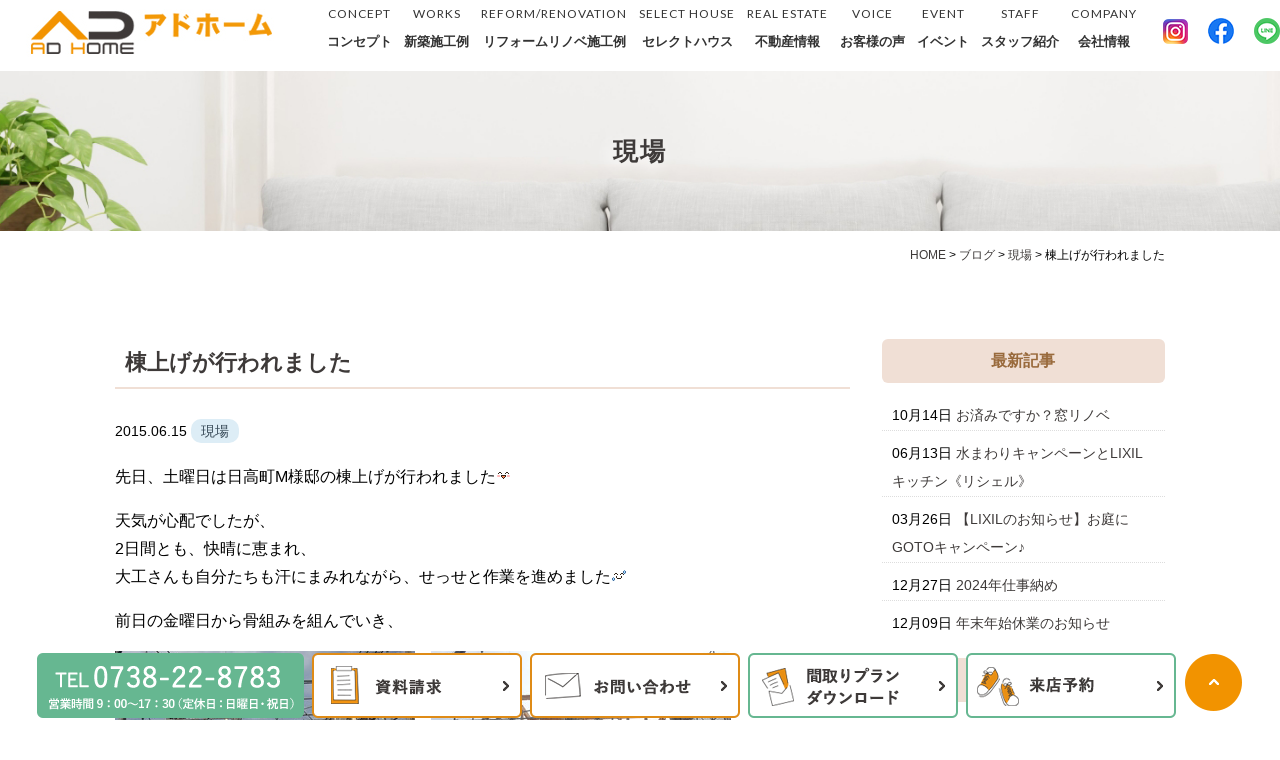

--- FILE ---
content_type: text/html; charset=UTF-8
request_url: https://www.ad-home.jp/blog/%E7%8F%BE%E5%A0%B4/7924/
body_size: 14525
content:
<!DOCTYPE html>
<html lang="ja">
<head>

	
<!-- Global site tag (gtag.js) - Google Analytics -->
<script async src="https://www.googletagmanager.com/gtag/js?id=UA-29144312-27"></script>
<script>
  window.dataLayer = window.dataLayer || [];
  function gtag(){dataLayer.push(arguments);}
  gtag('js', new Date());

  gtag('config', 'UA-29144312-27');
  gtag('config', 'AW-11065104144');
</script>

	
		
		

	<meta charset="UTF-8">

			<title>棟上げが行われました | 御坊市、日高郡の注文住宅、ニ階建て、平屋住宅はアドホーム（工務店）</title>
		
	<link rel="shortcut icon" href="https://www.ad-home.jp/favicon.ico">
	<meta name="viewport" content="width=device-width" />
	<meta name="description" content="棟上げが行われました | 御坊市、日高郡エリアで土地探しから設計、施工までサポートします。省エネ住宅、デザインにこだわった高断熱の注文住宅・自然素材住宅など施工事例、間取りを50件以上公開中。デザイン、健康とお客様の理想をカタチにします。" />
	<meta name="keywords" content="" />

	<script src="https://www.ad-home.jp/wp-content/themes/ad-home.jp/js/jquery-1.11.1.min.js" type="text/javascript"></script>
	
	<link href="https://fonts.googleapis.com/css?family=Lato" rel="stylesheet">
	<link rel="stylesheet" href="https://www.ad-home.jp/wp-content/themes/ad-home.jp/style.css" media="screen,projection,print">
	<link rel="stylesheet" href="https://www.ad-home.jp/wp-content/themes/ad-home.jp/sp.css" media="screen and (max-width: 680px)">
	<link href="https://www.ad-home.jp/wp-content/themes/ad-home.jp/css/font-awesome.min.css" rel="stylesheet">

		
	
	<script src="https://www.ad-home.jp/wp-content/themes/ad-home.jp/js/common.js"></script>
	
    <script>
        $(function () {
            $(window).scroll(function () {
				var scrollBottom =100;
                if ($(this).scrollTop() > scrollBottom) {
                    $('#headerL').addClass('fixed');
					$('#headerL').animate({"top": 0},500);
                } else {
                    $('#headerL').removeClass('fixed');
                }
            });
        });
    </script>

	

	<meta name='robots' content='max-image-preview:large' />
<link rel="alternate" title="oEmbed (JSON)" type="application/json+oembed" href="https://www.ad-home.jp/wp-json/oembed/1.0/embed?url=https%3A%2F%2Fwww.ad-home.jp%2Fblog%2F%25e7%258f%25be%25e5%25a0%25b4%2F7924%2F" />
<link rel="alternate" title="oEmbed (XML)" type="text/xml+oembed" href="https://www.ad-home.jp/wp-json/oembed/1.0/embed?url=https%3A%2F%2Fwww.ad-home.jp%2Fblog%2F%25e7%258f%25be%25e5%25a0%25b4%2F7924%2F&#038;format=xml" />
<style id='wp-img-auto-sizes-contain-inline-css' type='text/css'>
img:is([sizes=auto i],[sizes^="auto," i]){contain-intrinsic-size:3000px 1500px}
/*# sourceURL=wp-img-auto-sizes-contain-inline-css */
</style>
<link rel='stylesheet' id='sbi_styles-css' href='https://www.ad-home.jp/wp-content/plugins/instagram-feed/css/sbi-styles.min.css?ver=6.2.10' type='text/css' media='all' />
<style id='wp-emoji-styles-inline-css' type='text/css'>

	img.wp-smiley, img.emoji {
		display: inline !important;
		border: none !important;
		box-shadow: none !important;
		height: 1em !important;
		width: 1em !important;
		margin: 0 0.07em !important;
		vertical-align: -0.1em !important;
		background: none !important;
		padding: 0 !important;
	}
/*# sourceURL=wp-emoji-styles-inline-css */
</style>
<style id='wp-block-library-inline-css' type='text/css'>
:root{--wp-block-synced-color:#7a00df;--wp-block-synced-color--rgb:122,0,223;--wp-bound-block-color:var(--wp-block-synced-color);--wp-editor-canvas-background:#ddd;--wp-admin-theme-color:#007cba;--wp-admin-theme-color--rgb:0,124,186;--wp-admin-theme-color-darker-10:#006ba1;--wp-admin-theme-color-darker-10--rgb:0,107,160.5;--wp-admin-theme-color-darker-20:#005a87;--wp-admin-theme-color-darker-20--rgb:0,90,135;--wp-admin-border-width-focus:2px}@media (min-resolution:192dpi){:root{--wp-admin-border-width-focus:1.5px}}.wp-element-button{cursor:pointer}:root .has-very-light-gray-background-color{background-color:#eee}:root .has-very-dark-gray-background-color{background-color:#313131}:root .has-very-light-gray-color{color:#eee}:root .has-very-dark-gray-color{color:#313131}:root .has-vivid-green-cyan-to-vivid-cyan-blue-gradient-background{background:linear-gradient(135deg,#00d084,#0693e3)}:root .has-purple-crush-gradient-background{background:linear-gradient(135deg,#34e2e4,#4721fb 50%,#ab1dfe)}:root .has-hazy-dawn-gradient-background{background:linear-gradient(135deg,#faaca8,#dad0ec)}:root .has-subdued-olive-gradient-background{background:linear-gradient(135deg,#fafae1,#67a671)}:root .has-atomic-cream-gradient-background{background:linear-gradient(135deg,#fdd79a,#004a59)}:root .has-nightshade-gradient-background{background:linear-gradient(135deg,#330968,#31cdcf)}:root .has-midnight-gradient-background{background:linear-gradient(135deg,#020381,#2874fc)}:root{--wp--preset--font-size--normal:16px;--wp--preset--font-size--huge:42px}.has-regular-font-size{font-size:1em}.has-larger-font-size{font-size:2.625em}.has-normal-font-size{font-size:var(--wp--preset--font-size--normal)}.has-huge-font-size{font-size:var(--wp--preset--font-size--huge)}.has-text-align-center{text-align:center}.has-text-align-left{text-align:left}.has-text-align-right{text-align:right}.has-fit-text{white-space:nowrap!important}#end-resizable-editor-section{display:none}.aligncenter{clear:both}.items-justified-left{justify-content:flex-start}.items-justified-center{justify-content:center}.items-justified-right{justify-content:flex-end}.items-justified-space-between{justify-content:space-between}.screen-reader-text{border:0;clip-path:inset(50%);height:1px;margin:-1px;overflow:hidden;padding:0;position:absolute;width:1px;word-wrap:normal!important}.screen-reader-text:focus{background-color:#ddd;clip-path:none;color:#444;display:block;font-size:1em;height:auto;left:5px;line-height:normal;padding:15px 23px 14px;text-decoration:none;top:5px;width:auto;z-index:100000}html :where(.has-border-color){border-style:solid}html :where([style*=border-top-color]){border-top-style:solid}html :where([style*=border-right-color]){border-right-style:solid}html :where([style*=border-bottom-color]){border-bottom-style:solid}html :where([style*=border-left-color]){border-left-style:solid}html :where([style*=border-width]){border-style:solid}html :where([style*=border-top-width]){border-top-style:solid}html :where([style*=border-right-width]){border-right-style:solid}html :where([style*=border-bottom-width]){border-bottom-style:solid}html :where([style*=border-left-width]){border-left-style:solid}html :where(img[class*=wp-image-]){height:auto;max-width:100%}:where(figure){margin:0 0 1em}html :where(.is-position-sticky){--wp-admin--admin-bar--position-offset:var(--wp-admin--admin-bar--height,0px)}@media screen and (max-width:600px){html :where(.is-position-sticky){--wp-admin--admin-bar--position-offset:0px}}

/*# sourceURL=wp-block-library-inline-css */
</style><style id='wp-block-archives-inline-css' type='text/css'>
.wp-block-archives{box-sizing:border-box}.wp-block-archives-dropdown label{display:block}
/*# sourceURL=https://www.ad-home.jp/wp-includes/blocks/archives/style.min.css */
</style>
<style id='wp-block-categories-inline-css' type='text/css'>
.wp-block-categories{box-sizing:border-box}.wp-block-categories.alignleft{margin-right:2em}.wp-block-categories.alignright{margin-left:2em}.wp-block-categories.wp-block-categories-dropdown.aligncenter{text-align:center}.wp-block-categories .wp-block-categories__label{display:block;width:100%}
/*# sourceURL=https://www.ad-home.jp/wp-includes/blocks/categories/style.min.css */
</style>
<style id='wp-block-heading-inline-css' type='text/css'>
h1:where(.wp-block-heading).has-background,h2:where(.wp-block-heading).has-background,h3:where(.wp-block-heading).has-background,h4:where(.wp-block-heading).has-background,h5:where(.wp-block-heading).has-background,h6:where(.wp-block-heading).has-background{padding:1.25em 2.375em}h1.has-text-align-left[style*=writing-mode]:where([style*=vertical-lr]),h1.has-text-align-right[style*=writing-mode]:where([style*=vertical-rl]),h2.has-text-align-left[style*=writing-mode]:where([style*=vertical-lr]),h2.has-text-align-right[style*=writing-mode]:where([style*=vertical-rl]),h3.has-text-align-left[style*=writing-mode]:where([style*=vertical-lr]),h3.has-text-align-right[style*=writing-mode]:where([style*=vertical-rl]),h4.has-text-align-left[style*=writing-mode]:where([style*=vertical-lr]),h4.has-text-align-right[style*=writing-mode]:where([style*=vertical-rl]),h5.has-text-align-left[style*=writing-mode]:where([style*=vertical-lr]),h5.has-text-align-right[style*=writing-mode]:where([style*=vertical-rl]),h6.has-text-align-left[style*=writing-mode]:where([style*=vertical-lr]),h6.has-text-align-right[style*=writing-mode]:where([style*=vertical-rl]){rotate:180deg}
/*# sourceURL=https://www.ad-home.jp/wp-includes/blocks/heading/style.min.css */
</style>
<style id='wp-block-group-inline-css' type='text/css'>
.wp-block-group{box-sizing:border-box}:where(.wp-block-group.wp-block-group-is-layout-constrained){position:relative}
/*# sourceURL=https://www.ad-home.jp/wp-includes/blocks/group/style.min.css */
</style>
<style id='global-styles-inline-css' type='text/css'>
:root{--wp--preset--aspect-ratio--square: 1;--wp--preset--aspect-ratio--4-3: 4/3;--wp--preset--aspect-ratio--3-4: 3/4;--wp--preset--aspect-ratio--3-2: 3/2;--wp--preset--aspect-ratio--2-3: 2/3;--wp--preset--aspect-ratio--16-9: 16/9;--wp--preset--aspect-ratio--9-16: 9/16;--wp--preset--color--black: #000000;--wp--preset--color--cyan-bluish-gray: #abb8c3;--wp--preset--color--white: #ffffff;--wp--preset--color--pale-pink: #f78da7;--wp--preset--color--vivid-red: #cf2e2e;--wp--preset--color--luminous-vivid-orange: #ff6900;--wp--preset--color--luminous-vivid-amber: #fcb900;--wp--preset--color--light-green-cyan: #7bdcb5;--wp--preset--color--vivid-green-cyan: #00d084;--wp--preset--color--pale-cyan-blue: #8ed1fc;--wp--preset--color--vivid-cyan-blue: #0693e3;--wp--preset--color--vivid-purple: #9b51e0;--wp--preset--gradient--vivid-cyan-blue-to-vivid-purple: linear-gradient(135deg,rgb(6,147,227) 0%,rgb(155,81,224) 100%);--wp--preset--gradient--light-green-cyan-to-vivid-green-cyan: linear-gradient(135deg,rgb(122,220,180) 0%,rgb(0,208,130) 100%);--wp--preset--gradient--luminous-vivid-amber-to-luminous-vivid-orange: linear-gradient(135deg,rgb(252,185,0) 0%,rgb(255,105,0) 100%);--wp--preset--gradient--luminous-vivid-orange-to-vivid-red: linear-gradient(135deg,rgb(255,105,0) 0%,rgb(207,46,46) 100%);--wp--preset--gradient--very-light-gray-to-cyan-bluish-gray: linear-gradient(135deg,rgb(238,238,238) 0%,rgb(169,184,195) 100%);--wp--preset--gradient--cool-to-warm-spectrum: linear-gradient(135deg,rgb(74,234,220) 0%,rgb(151,120,209) 20%,rgb(207,42,186) 40%,rgb(238,44,130) 60%,rgb(251,105,98) 80%,rgb(254,248,76) 100%);--wp--preset--gradient--blush-light-purple: linear-gradient(135deg,rgb(255,206,236) 0%,rgb(152,150,240) 100%);--wp--preset--gradient--blush-bordeaux: linear-gradient(135deg,rgb(254,205,165) 0%,rgb(254,45,45) 50%,rgb(107,0,62) 100%);--wp--preset--gradient--luminous-dusk: linear-gradient(135deg,rgb(255,203,112) 0%,rgb(199,81,192) 50%,rgb(65,88,208) 100%);--wp--preset--gradient--pale-ocean: linear-gradient(135deg,rgb(255,245,203) 0%,rgb(182,227,212) 50%,rgb(51,167,181) 100%);--wp--preset--gradient--electric-grass: linear-gradient(135deg,rgb(202,248,128) 0%,rgb(113,206,126) 100%);--wp--preset--gradient--midnight: linear-gradient(135deg,rgb(2,3,129) 0%,rgb(40,116,252) 100%);--wp--preset--font-size--small: 13px;--wp--preset--font-size--medium: 20px;--wp--preset--font-size--large: 36px;--wp--preset--font-size--x-large: 42px;--wp--preset--spacing--20: 0.44rem;--wp--preset--spacing--30: 0.67rem;--wp--preset--spacing--40: 1rem;--wp--preset--spacing--50: 1.5rem;--wp--preset--spacing--60: 2.25rem;--wp--preset--spacing--70: 3.38rem;--wp--preset--spacing--80: 5.06rem;--wp--preset--shadow--natural: 6px 6px 9px rgba(0, 0, 0, 0.2);--wp--preset--shadow--deep: 12px 12px 50px rgba(0, 0, 0, 0.4);--wp--preset--shadow--sharp: 6px 6px 0px rgba(0, 0, 0, 0.2);--wp--preset--shadow--outlined: 6px 6px 0px -3px rgb(255, 255, 255), 6px 6px rgb(0, 0, 0);--wp--preset--shadow--crisp: 6px 6px 0px rgb(0, 0, 0);}:where(.is-layout-flex){gap: 0.5em;}:where(.is-layout-grid){gap: 0.5em;}body .is-layout-flex{display: flex;}.is-layout-flex{flex-wrap: wrap;align-items: center;}.is-layout-flex > :is(*, div){margin: 0;}body .is-layout-grid{display: grid;}.is-layout-grid > :is(*, div){margin: 0;}:where(.wp-block-columns.is-layout-flex){gap: 2em;}:where(.wp-block-columns.is-layout-grid){gap: 2em;}:where(.wp-block-post-template.is-layout-flex){gap: 1.25em;}:where(.wp-block-post-template.is-layout-grid){gap: 1.25em;}.has-black-color{color: var(--wp--preset--color--black) !important;}.has-cyan-bluish-gray-color{color: var(--wp--preset--color--cyan-bluish-gray) !important;}.has-white-color{color: var(--wp--preset--color--white) !important;}.has-pale-pink-color{color: var(--wp--preset--color--pale-pink) !important;}.has-vivid-red-color{color: var(--wp--preset--color--vivid-red) !important;}.has-luminous-vivid-orange-color{color: var(--wp--preset--color--luminous-vivid-orange) !important;}.has-luminous-vivid-amber-color{color: var(--wp--preset--color--luminous-vivid-amber) !important;}.has-light-green-cyan-color{color: var(--wp--preset--color--light-green-cyan) !important;}.has-vivid-green-cyan-color{color: var(--wp--preset--color--vivid-green-cyan) !important;}.has-pale-cyan-blue-color{color: var(--wp--preset--color--pale-cyan-blue) !important;}.has-vivid-cyan-blue-color{color: var(--wp--preset--color--vivid-cyan-blue) !important;}.has-vivid-purple-color{color: var(--wp--preset--color--vivid-purple) !important;}.has-black-background-color{background-color: var(--wp--preset--color--black) !important;}.has-cyan-bluish-gray-background-color{background-color: var(--wp--preset--color--cyan-bluish-gray) !important;}.has-white-background-color{background-color: var(--wp--preset--color--white) !important;}.has-pale-pink-background-color{background-color: var(--wp--preset--color--pale-pink) !important;}.has-vivid-red-background-color{background-color: var(--wp--preset--color--vivid-red) !important;}.has-luminous-vivid-orange-background-color{background-color: var(--wp--preset--color--luminous-vivid-orange) !important;}.has-luminous-vivid-amber-background-color{background-color: var(--wp--preset--color--luminous-vivid-amber) !important;}.has-light-green-cyan-background-color{background-color: var(--wp--preset--color--light-green-cyan) !important;}.has-vivid-green-cyan-background-color{background-color: var(--wp--preset--color--vivid-green-cyan) !important;}.has-pale-cyan-blue-background-color{background-color: var(--wp--preset--color--pale-cyan-blue) !important;}.has-vivid-cyan-blue-background-color{background-color: var(--wp--preset--color--vivid-cyan-blue) !important;}.has-vivid-purple-background-color{background-color: var(--wp--preset--color--vivid-purple) !important;}.has-black-border-color{border-color: var(--wp--preset--color--black) !important;}.has-cyan-bluish-gray-border-color{border-color: var(--wp--preset--color--cyan-bluish-gray) !important;}.has-white-border-color{border-color: var(--wp--preset--color--white) !important;}.has-pale-pink-border-color{border-color: var(--wp--preset--color--pale-pink) !important;}.has-vivid-red-border-color{border-color: var(--wp--preset--color--vivid-red) !important;}.has-luminous-vivid-orange-border-color{border-color: var(--wp--preset--color--luminous-vivid-orange) !important;}.has-luminous-vivid-amber-border-color{border-color: var(--wp--preset--color--luminous-vivid-amber) !important;}.has-light-green-cyan-border-color{border-color: var(--wp--preset--color--light-green-cyan) !important;}.has-vivid-green-cyan-border-color{border-color: var(--wp--preset--color--vivid-green-cyan) !important;}.has-pale-cyan-blue-border-color{border-color: var(--wp--preset--color--pale-cyan-blue) !important;}.has-vivid-cyan-blue-border-color{border-color: var(--wp--preset--color--vivid-cyan-blue) !important;}.has-vivid-purple-border-color{border-color: var(--wp--preset--color--vivid-purple) !important;}.has-vivid-cyan-blue-to-vivid-purple-gradient-background{background: var(--wp--preset--gradient--vivid-cyan-blue-to-vivid-purple) !important;}.has-light-green-cyan-to-vivid-green-cyan-gradient-background{background: var(--wp--preset--gradient--light-green-cyan-to-vivid-green-cyan) !important;}.has-luminous-vivid-amber-to-luminous-vivid-orange-gradient-background{background: var(--wp--preset--gradient--luminous-vivid-amber-to-luminous-vivid-orange) !important;}.has-luminous-vivid-orange-to-vivid-red-gradient-background{background: var(--wp--preset--gradient--luminous-vivid-orange-to-vivid-red) !important;}.has-very-light-gray-to-cyan-bluish-gray-gradient-background{background: var(--wp--preset--gradient--very-light-gray-to-cyan-bluish-gray) !important;}.has-cool-to-warm-spectrum-gradient-background{background: var(--wp--preset--gradient--cool-to-warm-spectrum) !important;}.has-blush-light-purple-gradient-background{background: var(--wp--preset--gradient--blush-light-purple) !important;}.has-blush-bordeaux-gradient-background{background: var(--wp--preset--gradient--blush-bordeaux) !important;}.has-luminous-dusk-gradient-background{background: var(--wp--preset--gradient--luminous-dusk) !important;}.has-pale-ocean-gradient-background{background: var(--wp--preset--gradient--pale-ocean) !important;}.has-electric-grass-gradient-background{background: var(--wp--preset--gradient--electric-grass) !important;}.has-midnight-gradient-background{background: var(--wp--preset--gradient--midnight) !important;}.has-small-font-size{font-size: var(--wp--preset--font-size--small) !important;}.has-medium-font-size{font-size: var(--wp--preset--font-size--medium) !important;}.has-large-font-size{font-size: var(--wp--preset--font-size--large) !important;}.has-x-large-font-size{font-size: var(--wp--preset--font-size--x-large) !important;}
/*# sourceURL=global-styles-inline-css */
</style>

<style id='classic-theme-styles-inline-css' type='text/css'>
/*! This file is auto-generated */
.wp-block-button__link{color:#fff;background-color:#32373c;border-radius:9999px;box-shadow:none;text-decoration:none;padding:calc(.667em + 2px) calc(1.333em + 2px);font-size:1.125em}.wp-block-file__button{background:#32373c;color:#fff;text-decoration:none}
/*# sourceURL=/wp-includes/css/classic-themes.min.css */
</style>
<link rel='stylesheet' id='contact-form-7-css' href='https://www.ad-home.jp/wp-content/plugins/contact-form-7/includes/css/styles.css?ver=5.6' type='text/css' media='all' />
<link rel='stylesheet' id='jquery-ui-smoothness-css' href='https://www.ad-home.jp/wp-content/plugins/contact-form-7/includes/js/jquery-ui/themes/smoothness/jquery-ui.min.css?ver=1.12.1' type='text/css' media='screen' />
<script type="text/javascript" src="https://www.ad-home.jp/wp-includes/js/jquery/jquery.min.js?ver=3.7.1" id="jquery-core-js"></script>
<script type="text/javascript" src="https://www.ad-home.jp/wp-includes/js/jquery/jquery-migrate.min.js?ver=3.4.1" id="jquery-migrate-js"></script>
<link rel="https://api.w.org/" href="https://www.ad-home.jp/wp-json/" /><link rel="alternate" title="JSON" type="application/json" href="https://www.ad-home.jp/wp-json/wp/v2/posts/7924" /><link rel="EditURI" type="application/rsd+xml" title="RSD" href="https://www.ad-home.jp/xmlrpc.php?rsd" />
<meta name="generator" content="WordPress 6.9" />
<link rel="canonical" href="https://www.ad-home.jp/blog/%e7%8f%be%e5%a0%b4/7924/" />
<link rel='shortlink' href='https://www.ad-home.jp/?p=7924' />

</head>


<body class="wp-singular post-template-default single single-post postid-7924 single-format-standard wp-theme-ad-homejp metaslider-plugin">

	<header>
		<div id="headerL">
			<div id="header" class="clearfix">
				<img id="sp_menu_btn" class="sp" src="/images/sp_menu_off.png" />
				<div id="logo"><a href="https://www.ad-home.jp"><img src="/images/logo.jpg" alt="アドホーム" /></a></div>
				<div id="gnavi">
					<div class="menu navi">
						<ul>
							<li class=""><a href="https://www.ad-home.jp/concept/"><span class="en">CONCEPT</span>コンセプト</a></li>
							<li class=""><a href="https://www.ad-home.jp/works/"><span class="en">WORKS</span>新築施工例</a></li>
							<li class=""><a href="https://www.ad-home.jp/reform/"><span class="en">REFORM/RENOVATION</span>リフォームリノベ施工例</a></li>
							<li class=""><a href="https://www.ad-home.jp/select_house/"><span class="en">SELECT HOUSE</span>セレクトハウス</a></li>
							<li class=""><a href="https://www.ad-home.jp/fudousan/"><span class="en">REAL ESTATE</span>不動産情報</a></li>
							<li class=""><a href="https://www.ad-home.jp/voice/"><span class="en">VOICE</span>お客様の声</a></li>
							<li class=""><a href="https://www.ad-home.jp/event/"><span class="en">EVENT</span>イベント</a></li>
							<li class=""><a href="https://www.ad-home.jp/staff/"><span class="en">STAFF</span>スタッフ紹介</a></li>
							<li class=""><a href="https://www.ad-home.jp/company/"><span class="en">COMPANY</span>会社情報</a></li>
							<li class="sns01"><a href="https://www.instagram.com/adhome_gobo/" target="_blank"><img src="/images/inst-icon.png" alt="インスタグラム" /></a></li>
							<li class="sns01"><a href="https://www.facebook.com/adhome22/" target="_blank"><img src="/images/fb-icon.png" alt="facebook" /></a></li>
							<li class="sns01"><a href="https://page.line.me/947jejuv?openQrModal=true" target="_blank"><img src="/images/line-icon.png" alt="linek" /></a></li>
						</ul>
					</div><!-- /navi -->
				</div>
			</div>
		</div>
	</header>

	
<div class="container bg-content">
<h1 class="mB" style="background: url(/images/blog-bg.jpg) no-repeat top center #ddd;"><div class="wrapper">	
現場</div></h1>
	
<div id="maincon" class="clearfix">
	<div class="kizi  bg-white">
		<div class="wrapper">
			<div class="clearfix mb30">
				<div class="breadcrumbs">
					<!-- Breadcrumb NavXT 7.4.1 -->
<span property="itemListElement" typeof="ListItem"><a property="item" typeof="WebPage" title="Go to 御坊市、日高郡の注文住宅、ニ階建て、平屋住宅はアドホーム（工務店）." href="https://www.ad-home.jp" class="home" ><span property="name">HOME</span></a><meta property="position" content="1"></span> &gt; <span property="itemListElement" typeof="ListItem"><a property="item" typeof="WebPage" title="Go to the ブログ カテゴリー archives." href="https://www.ad-home.jp/category/blog/" class="taxonomy category" ><span property="name">ブログ</span></a><meta property="position" content="2"></span> &gt; <span property="itemListElement" typeof="ListItem"><a property="item" typeof="WebPage" title="Go to the 現場 カテゴリー archives." href="https://www.ad-home.jp/category/blog/%e7%8f%be%e5%a0%b4/" class="taxonomy category" ><span property="name">現場</span></a><meta property="position" content="3"></span> &gt; <span property="itemListElement" typeof="ListItem"><span property="name" class="post post-post current-item">棟上げが行われました</span><meta property="url" content="https://www.ad-home.jp/blog/%e7%8f%be%e5%a0%b4/7924/"><meta property="position" content="4"></span>				</div>
			
			<div id="main">
				<h1 class="kizittl blogttl">棟上げが行われました</h1>
				<div class="clearfix blogDetail">
				<span class="font14 pb20 mb20 date">2015.06.15</span>
														<span class="label label_post_32">現場</span>												
				</div>				
								<div id="post-7924" class="mb50 blogContent clearfix ">
					<p>先日、土曜日は日高町M様邸の棟上げが行われました<img decoding="async" alt="" height="16" src="/old/images/modules/mobile/emoji2/140.gif" title="" width="16"></p>
<p>天気が心配でしたが、<br />
2日間とも、快晴に恵まれ、<br />
大工さんも自分たちも汗にまみれながら、せっせと作業を進めました<img decoding="async" alt="" height="16" src="/old/images/modules/mobile/emoji2/199.gif" title="" width="16"></p>
<p>前日の金曜日から骨組みを組んでいき、</p>
<p><a rel="noopener" href="/old/files/user/201506151152_1.jpg" target="_blank"><img decoding="async" src="/old/files/user/201506151152_1-300x0.jpg" style="width:300px;float:;" alt=""></a>　<a rel="noopener" href="/old/files/user/201506151152_2.jpg" target="_blank"><img decoding="async" src="/old/files/user/201506151152_2-300x0.jpg" style="width:300px;float:;" alt=""></a></p>
<p>土曜日の準備は万端です<img decoding="async" alt="" height="16" src="/old/images/modules/mobile/emoji2/204.gif" title="" width="16"></p>
<p>最後に棟をお施主様に打ち込んで頂きます<img loading="lazy" decoding="async" alt="" height="16" src="/old/images/modules/mobile/emoji2/207.gif" title="" width="16"></p>
<p><a rel="noopener" href="/old/files/user/201506151152_3.jpg" target="_blank"><img decoding="async" src="/old/files/user/201506151152_3-300x0.jpg" style="width:300px;float:;" alt=""></a></p>
<p>棟のお清め、幣に向かい2礼2拍手1礼、隅餅まき。</p>
<p>棟上げの儀を滞りなく、進めさせて頂きました<img loading="lazy" decoding="async" alt="" height="16" src="/old/images/modules/mobile/emoji2/198.gif" title="" width="16"></p>
<p>お施主様をはじめ、たくさんの方に、暑い中作業を見守って頂きました。<br />
本当にありがとうございました。</p>
<p>M様、この度の棟上げ、誠におめでとうございます。</p>
<p>これからたくさんの業者さんや職人さんが入り、<br />
M様のお家の完成に向け、一生懸命お仕事をさせて頂きます<img loading="lazy" decoding="async" alt="" height="16" src="/old/images/modules/mobile/emoji2/086.gif" title="" width="16"></p>
<p>宜しくお願い致します<img loading="lazy" decoding="async" alt="" height="16" src="/old/images/modules/mobile/emoji2/198.gif" title="" width="16"></p>
				</div>
				
				

				
								
                <div id="prevANDnext" class="clearfix">
                <p class='prev'><a href="https://www.ad-home.jp/blog/%e7%8f%be%e5%a0%b4/7922/" rel="prev"><< 「現場だより」</a></p><p class='next'><a href="https://www.ad-home.jp/blog/%e7%8f%be%e5%a0%b4/7930/" rel="next">「現場だより」 >></a></p>                </div>				


<div class="kanren">
<div class="midashi-blog mb30">関連記事</div>
<ul class="list02">

	<li class="clearfix">
				<a href="https://www.ad-home.jp/blog/%e7%8f%be%e5%a0%b4/11093/"><div  class="kanren-thumbnail">
			<img width="150" height="150" src="/files/inplus_2410_01-150x150.png" class=" wp-post-image" alt="" decoding="async" loading="lazy" srcset="/files/inplus_2410_01-150x150.png 150w, /files/inplus_2410_01-350x350.png 350w, /files/inplus_2410_01-1024x1024.png 1024w, /files/inplus_2410_01-768x768.png 768w, /files/inplus_2410_01-1536x1536.png 1536w, /files/inplus_2410_01.png 1694w" sizes="auto, (max-width: 150px) 100vw, 150px" />			</div></a>
				<h3><a href="https://www.ad-home.jp/blog/%e7%8f%be%e5%a0%b4/11093/">お済みですか？窓リノベ</a><br /><span class="font14">2025.10.14</span>
		</h3>
	</li>
	<li class="clearfix">
					
				<a href="https://www.ad-home.jp/blog/10944/"><div  class="kanren-thumbnail">
			<img src="/files/IMG_7286-263x350.jpg" class="" alt="水まわりキャンペーンとLIXILキッチン《リシェル》" />
			</div></a>
				
				<h3><a href="https://www.ad-home.jp/blog/10944/">水まわりキャンペーンとLIXILキッチン《リシェル》</a><br /><span class="font14">2025.06.13</span>
		</h3>
	</li>
	<li class="clearfix">
				<a href="https://www.ad-home.jp/blog/10704/"><div  class="kanren-thumbnail">
			<img width="150" height="150" src="/files/TF0100_1944-150x150.jpg" class=" wp-post-image" alt="" decoding="async" loading="lazy" />			</div></a>
				<h3><a href="https://www.ad-home.jp/blog/10704/">【LIXILのお知らせ】お庭にGOTOキャンペーン♪</a><br /><span class="font14">2025.03.26</span>
		</h3>
	</li>
	<li class="clearfix">
					
				<a href="https://www.ad-home.jp/blog/%e4%ba%8b%e5%8b%99%e6%89%80/10571/"><div  class="kanren-thumbnail">
			<img src="/files/ベージュ-ハート-サンクスページ-ありがとう-インスタグラム投稿-350x350.jpg" class="" alt="2024年仕事納め" />
			</div></a>
				
				<h3><a href="https://www.ad-home.jp/blog/%e4%ba%8b%e5%8b%99%e6%89%80/10571/">2024年仕事納め</a><br /><span class="font14">2024.12.27</span>
		</h3>
	</li>
	<li class="clearfix">
				<a href="https://www.ad-home.jp/blog/10522/"><div  class="kanren-thumbnail">
			<img width="150" height="150" src="/files/1228土〜2025年15月-まで休業いたします-150x150.jpg" class=" wp-post-image" alt="" decoding="async" loading="lazy" srcset="/files/1228土〜2025年15月-まで休業いたします-150x150.jpg 150w, /files/1228土〜2025年15月-まで休業いたします-350x350.jpg 350w, /files/1228土〜2025年15月-まで休業いたします-1024x1024.jpg 1024w, /files/1228土〜2025年15月-まで休業いたします-768x768.jpg 768w, /files/1228土〜2025年15月-まで休業いたします.jpg 1080w" sizes="auto, (max-width: 150px) 100vw, 150px" />			</div></a>
				<h3><a href="https://www.ad-home.jp/blog/10522/">年末年始休業のお知らせ</a><br /><span class="font14">2024.12.09</span>
		</h3>
	</li>
	<li class="clearfix">
					
				<a href="https://www.ad-home.jp/blog/10394/"><div  class="kanren-thumbnail">
			<img src="/files/IMG_5548-350x263.jpg" class="" alt="現場だより～桧の香り♪" />
			</div></a>
				
				<h3><a href="https://www.ad-home.jp/blog/10394/">現場だより～桧の香り♪</a><br /><span class="font14">2024.08.29</span>
		</h3>
	</li>
	<li class="clearfix">
					
				<a href="https://www.ad-home.jp/blog/10384/"><div  class="kanren-thumbnail">
			<img src="/files/2102_SA_CHR_00020a.png" class="" alt="続く暑さには日よけが有効" />
			</div></a>
				
				<h3><a href="https://www.ad-home.jp/blog/10384/">続く暑さには日よけが有効</a><br /><span class="font14">2024.08.21</span>
		</h3>
	</li>
	<li class="clearfix">
					
				<a href="https://www.ad-home.jp/blog/10377/"><div  class="kanren-thumbnail">
			<img src="/files/DSC05294-350x196.jpg" class="" alt="祝♫お引渡し" />
			</div></a>
				
				<h3><a href="https://www.ad-home.jp/blog/10377/">祝♫お引渡し</a><br /><span class="font14">2024.08.16</span>
		</h3>
	</li>
	<li class="clearfix">
				<a href="https://www.ad-home.jp/blog/10337/"><div  class="kanren-thumbnail">
			<img width="150" height="150" src="/files/202408夏期休業　インスタ社名無ver.）-150x150.jpg" class=" wp-post-image" alt="" decoding="async" loading="lazy" srcset="/files/202408夏期休業　インスタ社名無ver.）-150x150.jpg 150w, /files/202408夏期休業　インスタ社名無ver.）-350x350.jpg 350w, /files/202408夏期休業　インスタ社名無ver.）-1024x1024.jpg 1024w, /files/202408夏期休業　インスタ社名無ver.）-768x768.jpg 768w, /files/202408夏期休業　インスタ社名無ver.）.jpg 1080w" sizes="auto, (max-width: 150px) 100vw, 150px" />			</div></a>
				<h3><a href="https://www.ad-home.jp/blog/10337/">【お知らせ】夏期休業について</a><br /><span class="font14">2024.07.10</span>
		</h3>
	</li>
	<li class="clearfix">
					
				<a href="https://www.ad-home.jp/blog/%e7%8f%be%e5%a0%b4/10322/"><div  class="kanren-thumbnail">
			<img src="/files/2024-06-24-11.44.38-350x263.jpg" class="" alt="耐震補強工事" />
			</div></a>
				
				<h3><a href="https://www.ad-home.jp/blog/%e7%8f%be%e5%a0%b4/10322/">耐震補強工事</a><br /><span class="font14">2024.07.01</span>
		</h3>
	</li>
</ul>
</div>
		

			</div><!-- #main -->
			<div id="sidepage">
				<div id="sideblog">


<h2 class="widgettitle">最新記事</h2>
<ul class="mb30">
<li><span class="font14">10月14日</span>&nbsp;<a href="https://www.ad-home.jp/blog/%e7%8f%be%e5%a0%b4/11093/">お済みですか？窓リノベ</a></li>
<li><span class="font14">06月13日</span>&nbsp;<a href="https://www.ad-home.jp/blog/10944/">水まわりキャンペーンとLIXILキッチン《リシェル》</a></li>
<li><span class="font14">03月26日</span>&nbsp;<a href="https://www.ad-home.jp/blog/10704/">【LIXILのお知らせ】お庭にGOTOキャンペーン♪</a></li>
<li><span class="font14">12月27日</span>&nbsp;<a href="https://www.ad-home.jp/blog/%e4%ba%8b%e5%8b%99%e6%89%80/10571/">2024年仕事納め</a></li>
<li><span class="font14">12月09日</span>&nbsp;<a href="https://www.ad-home.jp/blog/10522/">年末年始休業のお知らせ</a></li>
</ul>
	
<li id="block-6" class="widget widget_block">
<div class="wp-block-group"><div class="wp-block-group__inner-container is-layout-flow wp-block-group-is-layout-flow">
<h2 class="wp-block-heading">カテゴリー</h2>


<ul class="wp-block-categories-list wp-block-categories">	<li class="cat-item cat-item-46"><a href="https://www.ad-home.jp/category/lixil%e3%83%aa%e3%83%95%e3%82%a9%e3%83%bc%e3%83%a0%e3%82%b7%e3%83%a7%e3%83%83%e3%83%97/">LIXILリフォームショップ</a>
</li>
	<li class="cat-item cat-item-33"><a href="https://www.ad-home.jp/category/blog/%e3%82%a4%e3%83%99%e3%83%b3%e3%83%88/">イベント</a>
</li>
	<li class="cat-item cat-item-1"><a href="https://www.ad-home.jp/category/blog/">ブログ</a>
</li>
	<li class="cat-item cat-item-35"><a href="https://www.ad-home.jp/category/blog/%e3%83%97%e3%83%a9%e3%82%a4%e3%83%99%e3%83%bc%e3%83%88/">プライベート</a>
</li>
	<li class="cat-item cat-item-51"><a href="https://www.ad-home.jp/category/blog/%e4%bb%95%e4%ba%8b/%e4%b8%8d%e5%8b%95%e7%94%a3%e9%83%a8/">不動産部</a>
</li>
	<li class="cat-item cat-item-31"><a href="https://www.ad-home.jp/category/blog/%e4%ba%8b%e5%8b%99%e6%89%80/">事務所</a>
</li>
	<li class="cat-item cat-item-34"><a href="https://www.ad-home.jp/category/blog/%e4%bb%95%e4%ba%8b/">仕事</a>
</li>
	<li class="cat-item cat-item-37"><a href="https://www.ad-home.jp/category/blog/%e3%82%a4%e3%83%99%e3%83%b3%e3%83%88/%e5%9c%b0%e5%9f%9f%e3%82%a4%e3%83%99%e3%83%b3%e3%83%88/">地域イベント</a>
</li>
	<li class="cat-item cat-item-30"><a href="https://www.ad-home.jp/category/column/">家づくりコラム</a>
</li>
	<li class="cat-item cat-item-32"><a href="https://www.ad-home.jp/category/blog/%e7%8f%be%e5%a0%b4/">現場</a>
</li>
</ul></div></div>
</li>
<li id="block-5" class="widget widget_block">
<div class="wp-block-group"><div class="wp-block-group__inner-container is-layout-flow wp-block-group-is-layout-flow">
<h2 class="wp-block-heading">アーカイブ</h2>


<ul class="wp-block-archives-list wp-block-archives">	<li><a href='https://www.ad-home.jp/date/2026/01/'>2026年1月</a></li>
	<li><a href='https://www.ad-home.jp/date/2025/12/'>2025年12月</a></li>
	<li><a href='https://www.ad-home.jp/date/2025/11/'>2025年11月</a></li>
	<li><a href='https://www.ad-home.jp/date/2025/10/'>2025年10月</a></li>
	<li><a href='https://www.ad-home.jp/date/2025/08/'>2025年8月</a></li>
	<li><a href='https://www.ad-home.jp/date/2025/07/'>2025年7月</a></li>
	<li><a href='https://www.ad-home.jp/date/2025/06/'>2025年6月</a></li>
	<li><a href='https://www.ad-home.jp/date/2025/05/'>2025年5月</a></li>
	<li><a href='https://www.ad-home.jp/date/2025/04/'>2025年4月</a></li>
	<li><a href='https://www.ad-home.jp/date/2025/03/'>2025年3月</a></li>
	<li><a href='https://www.ad-home.jp/date/2025/02/'>2025年2月</a></li>
	<li><a href='https://www.ad-home.jp/date/2025/01/'>2025年1月</a></li>
	<li><a href='https://www.ad-home.jp/date/2024/12/'>2024年12月</a></li>
	<li><a href='https://www.ad-home.jp/date/2024/11/'>2024年11月</a></li>
	<li><a href='https://www.ad-home.jp/date/2024/10/'>2024年10月</a></li>
	<li><a href='https://www.ad-home.jp/date/2024/09/'>2024年9月</a></li>
	<li><a href='https://www.ad-home.jp/date/2024/08/'>2024年8月</a></li>
	<li><a href='https://www.ad-home.jp/date/2024/07/'>2024年7月</a></li>
	<li><a href='https://www.ad-home.jp/date/2024/06/'>2024年6月</a></li>
	<li><a href='https://www.ad-home.jp/date/2024/05/'>2024年5月</a></li>
	<li><a href='https://www.ad-home.jp/date/2024/04/'>2024年4月</a></li>
	<li><a href='https://www.ad-home.jp/date/2024/03/'>2024年3月</a></li>
	<li><a href='https://www.ad-home.jp/date/2024/02/'>2024年2月</a></li>
	<li><a href='https://www.ad-home.jp/date/2024/01/'>2024年1月</a></li>
	<li><a href='https://www.ad-home.jp/date/2023/12/'>2023年12月</a></li>
	<li><a href='https://www.ad-home.jp/date/2023/11/'>2023年11月</a></li>
	<li><a href='https://www.ad-home.jp/date/2023/10/'>2023年10月</a></li>
	<li><a href='https://www.ad-home.jp/date/2023/09/'>2023年9月</a></li>
	<li><a href='https://www.ad-home.jp/date/2023/08/'>2023年8月</a></li>
	<li><a href='https://www.ad-home.jp/date/2023/07/'>2023年7月</a></li>
	<li><a href='https://www.ad-home.jp/date/2023/06/'>2023年6月</a></li>
	<li><a href='https://www.ad-home.jp/date/2023/05/'>2023年5月</a></li>
	<li><a href='https://www.ad-home.jp/date/2023/04/'>2023年4月</a></li>
	<li><a href='https://www.ad-home.jp/date/2023/03/'>2023年3月</a></li>
	<li><a href='https://www.ad-home.jp/date/2023/02/'>2023年2月</a></li>
	<li><a href='https://www.ad-home.jp/date/2023/01/'>2023年1月</a></li>
	<li><a href='https://www.ad-home.jp/date/2022/12/'>2022年12月</a></li>
	<li><a href='https://www.ad-home.jp/date/2022/11/'>2022年11月</a></li>
	<li><a href='https://www.ad-home.jp/date/2022/10/'>2022年10月</a></li>
	<li><a href='https://www.ad-home.jp/date/2022/09/'>2022年9月</a></li>
	<li><a href='https://www.ad-home.jp/date/2022/08/'>2022年8月</a></li>
	<li><a href='https://www.ad-home.jp/date/2022/07/'>2022年7月</a></li>
	<li><a href='https://www.ad-home.jp/date/2022/06/'>2022年6月</a></li>
	<li><a href='https://www.ad-home.jp/date/2022/05/'>2022年5月</a></li>
	<li><a href='https://www.ad-home.jp/date/2022/04/'>2022年4月</a></li>
	<li><a href='https://www.ad-home.jp/date/2022/03/'>2022年3月</a></li>
	<li><a href='https://www.ad-home.jp/date/2022/02/'>2022年2月</a></li>
	<li><a href='https://www.ad-home.jp/date/2022/01/'>2022年1月</a></li>
	<li><a href='https://www.ad-home.jp/date/2021/12/'>2021年12月</a></li>
	<li><a href='https://www.ad-home.jp/date/2021/11/'>2021年11月</a></li>
	<li><a href='https://www.ad-home.jp/date/2021/10/'>2021年10月</a></li>
	<li><a href='https://www.ad-home.jp/date/2021/09/'>2021年9月</a></li>
	<li><a href='https://www.ad-home.jp/date/2021/08/'>2021年8月</a></li>
	<li><a href='https://www.ad-home.jp/date/2021/07/'>2021年7月</a></li>
	<li><a href='https://www.ad-home.jp/date/2021/06/'>2021年6月</a></li>
	<li><a href='https://www.ad-home.jp/date/2021/05/'>2021年5月</a></li>
	<li><a href='https://www.ad-home.jp/date/2021/04/'>2021年4月</a></li>
	<li><a href='https://www.ad-home.jp/date/2021/03/'>2021年3月</a></li>
	<li><a href='https://www.ad-home.jp/date/2021/02/'>2021年2月</a></li>
	<li><a href='https://www.ad-home.jp/date/2021/01/'>2021年1月</a></li>
	<li><a href='https://www.ad-home.jp/date/2020/12/'>2020年12月</a></li>
	<li><a href='https://www.ad-home.jp/date/2020/11/'>2020年11月</a></li>
	<li><a href='https://www.ad-home.jp/date/2020/10/'>2020年10月</a></li>
	<li><a href='https://www.ad-home.jp/date/2020/09/'>2020年9月</a></li>
	<li><a href='https://www.ad-home.jp/date/2020/08/'>2020年8月</a></li>
	<li><a href='https://www.ad-home.jp/date/2020/07/'>2020年7月</a></li>
	<li><a href='https://www.ad-home.jp/date/2020/06/'>2020年6月</a></li>
	<li><a href='https://www.ad-home.jp/date/2020/05/'>2020年5月</a></li>
	<li><a href='https://www.ad-home.jp/date/2020/04/'>2020年4月</a></li>
	<li><a href='https://www.ad-home.jp/date/2020/03/'>2020年3月</a></li>
	<li><a href='https://www.ad-home.jp/date/2020/02/'>2020年2月</a></li>
	<li><a href='https://www.ad-home.jp/date/2020/01/'>2020年1月</a></li>
	<li><a href='https://www.ad-home.jp/date/2019/12/'>2019年12月</a></li>
	<li><a href='https://www.ad-home.jp/date/2019/11/'>2019年11月</a></li>
	<li><a href='https://www.ad-home.jp/date/2019/10/'>2019年10月</a></li>
	<li><a href='https://www.ad-home.jp/date/2019/09/'>2019年9月</a></li>
	<li><a href='https://www.ad-home.jp/date/2019/08/'>2019年8月</a></li>
	<li><a href='https://www.ad-home.jp/date/2019/07/'>2019年7月</a></li>
	<li><a href='https://www.ad-home.jp/date/2019/06/'>2019年6月</a></li>
	<li><a href='https://www.ad-home.jp/date/2019/05/'>2019年5月</a></li>
	<li><a href='https://www.ad-home.jp/date/2019/04/'>2019年4月</a></li>
	<li><a href='https://www.ad-home.jp/date/2019/03/'>2019年3月</a></li>
	<li><a href='https://www.ad-home.jp/date/2019/02/'>2019年2月</a></li>
	<li><a href='https://www.ad-home.jp/date/2019/01/'>2019年1月</a></li>
	<li><a href='https://www.ad-home.jp/date/2018/12/'>2018年12月</a></li>
	<li><a href='https://www.ad-home.jp/date/2018/11/'>2018年11月</a></li>
	<li><a href='https://www.ad-home.jp/date/2018/10/'>2018年10月</a></li>
	<li><a href='https://www.ad-home.jp/date/2018/09/'>2018年9月</a></li>
	<li><a href='https://www.ad-home.jp/date/2018/08/'>2018年8月</a></li>
	<li><a href='https://www.ad-home.jp/date/2018/07/'>2018年7月</a></li>
	<li><a href='https://www.ad-home.jp/date/2018/06/'>2018年6月</a></li>
	<li><a href='https://www.ad-home.jp/date/2018/05/'>2018年5月</a></li>
	<li><a href='https://www.ad-home.jp/date/2018/04/'>2018年4月</a></li>
	<li><a href='https://www.ad-home.jp/date/2018/03/'>2018年3月</a></li>
	<li><a href='https://www.ad-home.jp/date/2018/02/'>2018年2月</a></li>
	<li><a href='https://www.ad-home.jp/date/2018/01/'>2018年1月</a></li>
	<li><a href='https://www.ad-home.jp/date/2017/12/'>2017年12月</a></li>
	<li><a href='https://www.ad-home.jp/date/2017/11/'>2017年11月</a></li>
	<li><a href='https://www.ad-home.jp/date/2017/10/'>2017年10月</a></li>
	<li><a href='https://www.ad-home.jp/date/2017/09/'>2017年9月</a></li>
	<li><a href='https://www.ad-home.jp/date/2017/08/'>2017年8月</a></li>
	<li><a href='https://www.ad-home.jp/date/2017/07/'>2017年7月</a></li>
	<li><a href='https://www.ad-home.jp/date/2017/06/'>2017年6月</a></li>
	<li><a href='https://www.ad-home.jp/date/2017/05/'>2017年5月</a></li>
	<li><a href='https://www.ad-home.jp/date/2017/04/'>2017年4月</a></li>
	<li><a href='https://www.ad-home.jp/date/2017/03/'>2017年3月</a></li>
	<li><a href='https://www.ad-home.jp/date/2017/02/'>2017年2月</a></li>
	<li><a href='https://www.ad-home.jp/date/2017/01/'>2017年1月</a></li>
	<li><a href='https://www.ad-home.jp/date/2016/12/'>2016年12月</a></li>
	<li><a href='https://www.ad-home.jp/date/2016/11/'>2016年11月</a></li>
	<li><a href='https://www.ad-home.jp/date/2016/10/'>2016年10月</a></li>
	<li><a href='https://www.ad-home.jp/date/2016/09/'>2016年9月</a></li>
	<li><a href='https://www.ad-home.jp/date/2016/08/'>2016年8月</a></li>
	<li><a href='https://www.ad-home.jp/date/2016/07/'>2016年7月</a></li>
	<li><a href='https://www.ad-home.jp/date/2016/06/'>2016年6月</a></li>
	<li><a href='https://www.ad-home.jp/date/2016/05/'>2016年5月</a></li>
	<li><a href='https://www.ad-home.jp/date/2016/04/'>2016年4月</a></li>
	<li><a href='https://www.ad-home.jp/date/2016/03/'>2016年3月</a></li>
	<li><a href='https://www.ad-home.jp/date/2016/02/'>2016年2月</a></li>
	<li><a href='https://www.ad-home.jp/date/2016/01/'>2016年1月</a></li>
	<li><a href='https://www.ad-home.jp/date/2015/12/'>2015年12月</a></li>
	<li><a href='https://www.ad-home.jp/date/2015/11/'>2015年11月</a></li>
	<li><a href='https://www.ad-home.jp/date/2015/10/'>2015年10月</a></li>
	<li><a href='https://www.ad-home.jp/date/2015/09/'>2015年9月</a></li>
	<li><a href='https://www.ad-home.jp/date/2015/08/'>2015年8月</a></li>
	<li><a href='https://www.ad-home.jp/date/2015/07/'>2015年7月</a></li>
	<li><a href='https://www.ad-home.jp/date/2015/06/'>2015年6月</a></li>
	<li><a href='https://www.ad-home.jp/date/2015/05/'>2015年5月</a></li>
	<li><a href='https://www.ad-home.jp/date/2015/04/'>2015年4月</a></li>
	<li><a href='https://www.ad-home.jp/date/2015/03/'>2015年3月</a></li>
	<li><a href='https://www.ad-home.jp/date/2015/02/'>2015年2月</a></li>
	<li><a href='https://www.ad-home.jp/date/2015/01/'>2015年1月</a></li>
	<li><a href='https://www.ad-home.jp/date/2014/12/'>2014年12月</a></li>
	<li><a href='https://www.ad-home.jp/date/2014/11/'>2014年11月</a></li>
	<li><a href='https://www.ad-home.jp/date/2014/10/'>2014年10月</a></li>
	<li><a href='https://www.ad-home.jp/date/2014/09/'>2014年9月</a></li>
	<li><a href='https://www.ad-home.jp/date/2014/08/'>2014年8月</a></li>
	<li><a href='https://www.ad-home.jp/date/2014/07/'>2014年7月</a></li>
	<li><a href='https://www.ad-home.jp/date/2014/06/'>2014年6月</a></li>
	<li><a href='https://www.ad-home.jp/date/2014/05/'>2014年5月</a></li>
	<li><a href='https://www.ad-home.jp/date/2014/04/'>2014年4月</a></li>
	<li><a href='https://www.ad-home.jp/date/2014/03/'>2014年3月</a></li>
	<li><a href='https://www.ad-home.jp/date/2014/02/'>2014年2月</a></li>
	<li><a href='https://www.ad-home.jp/date/2014/01/'>2014年1月</a></li>
	<li><a href='https://www.ad-home.jp/date/2013/12/'>2013年12月</a></li>
	<li><a href='https://www.ad-home.jp/date/2013/11/'>2013年11月</a></li>
	<li><a href='https://www.ad-home.jp/date/2013/10/'>2013年10月</a></li>
	<li><a href='https://www.ad-home.jp/date/2013/09/'>2013年9月</a></li>
	<li><a href='https://www.ad-home.jp/date/2013/08/'>2013年8月</a></li>
	<li><a href='https://www.ad-home.jp/date/2013/07/'>2013年7月</a></li>
	<li><a href='https://www.ad-home.jp/date/2013/06/'>2013年6月</a></li>
	<li><a href='https://www.ad-home.jp/date/2013/05/'>2013年5月</a></li>
	<li><a href='https://www.ad-home.jp/date/2013/04/'>2013年4月</a></li>
	<li><a href='https://www.ad-home.jp/date/2013/03/'>2013年3月</a></li>
	<li><a href='https://www.ad-home.jp/date/2013/02/'>2013年2月</a></li>
	<li><a href='https://www.ad-home.jp/date/2013/01/'>2013年1月</a></li>
	<li><a href='https://www.ad-home.jp/date/2012/12/'>2012年12月</a></li>
	<li><a href='https://www.ad-home.jp/date/2012/11/'>2012年11月</a></li>
	<li><a href='https://www.ad-home.jp/date/2012/10/'>2012年10月</a></li>
	<li><a href='https://www.ad-home.jp/date/2012/09/'>2012年9月</a></li>
	<li><a href='https://www.ad-home.jp/date/2012/08/'>2012年8月</a></li>
	<li><a href='https://www.ad-home.jp/date/2012/07/'>2012年7月</a></li>
	<li><a href='https://www.ad-home.jp/date/2012/06/'>2012年6月</a></li>
	<li><a href='https://www.ad-home.jp/date/2012/05/'>2012年5月</a></li>
	<li><a href='https://www.ad-home.jp/date/2012/04/'>2012年4月</a></li>
	<li><a href='https://www.ad-home.jp/date/2012/03/'>2012年3月</a></li>
	<li><a href='https://www.ad-home.jp/date/2012/02/'>2012年2月</a></li>
	<li><a href='https://www.ad-home.jp/date/2012/01/'>2012年1月</a></li>
</ul></div></div>
</li>
	
	

</div>			</div>
		</div>

		
</div>
<!-- /kizi -->



</div>
<!-- /maincon -->

</div> <!-- /wrapper -->
</div> <!-- /container -->


<!-- footer -->
<footer>
	<section id="footer02" class="clearfix">
		<div class="wrapper clearfix">

			<div class="box1">
				<ul class="footer_navi01">
					<li><a href="https://www.ad-home.jp/concept/">コンセプト</a></li>
					<li><a href="https://www.ad-home.jp/concept/con01/">新築住宅</a></li>
					<li><a href="https://www.ad-home.jp/concept/con02/">リフォーム・リノベ</a></li>
					<li><a href="https://www.ad-home.jp/concept/con03/">不動産</a></li>
					<li><a href="https://www.ad-home.jp/marudan/">まるごと断熱リフォーム</a></li>
									</ul>
				<ul class="footer_navi02">
										<li><a href="https://www.ad-home.jp/works/">新築施工例一覧</a></li>
					<li><a href="https://www.ad-home.jp/reform/">リフォームリノベーション施工例一覧</a></li>
					<li><a href="https://www.ad-home.jp/select_house/">セレクトハウス</a></li>
					<li><a href="https://www.ad-home.jp/flow/">家づくりの流れ</a></li>
					<li><a href="https://www.ad-home.jp/fudousan/">不動産情報</a></li>
					<li><a href="https://www.ad-home.jp/event/">イベント情報</a></li>
									</ul>
				<ul class="footer_navi03">
										<li><a href="https://www.ad-home.jp/voice/">お客様の声</a></li>
					<li><a href="https://www.ad-home.jp/staff/">スタッフ紹介</a></li>
					<li><a href="https://www.ad-home.jp/after/">保証アフター</a></li>
					<li><a href="https://www.ad-home.jp/category/blog/">ブログ</a></li>
					<li><a href="https://www.ad-home.jp/category/column/">家づくりコラム</a></li>
									</ul>
				<ul class="footer_navi03">
										<li><a href="https://www.ad-home.jp/company/">会社情報</a></li>
					<li><a href="https://www.ad-home.jp/company/#access">地図</a></li>
					<li><a href="https://www.ad-home.jp/zeh/">ZEH</a></li>
					<li><a href="https://www.ad-home.jp/privacy/">個人情報保護方針</a></li>
					<li><a href="https://www.ad-home.jp/privacy/#menseki">免責事項</a></li>
									</ul>                
				<ul class="footer_navi05">
										<li><a href="https://www.ad-home.jp/toi/">お問い合わせ</a></li>
					<li><a href="https://www.ad-home.jp/sassi/">資料請求</a></li>
					<li><a href="https://www.ad-home.jp/download/">PDF間取りプラン</a></li>
					<li><a href="https://www.ad-home.jp/reserve/">来店予約</a></li>
					<li><a href="https://www.ad-home.jp/saiyo/">採用情報</a></li>
				</ul>
			</div>
		</div>

		<div class="fcom mb20">
			<div class="aligncenter font14"><a href="https://www.ad-home.jp"><img src="/images/ft-logo.png" class="flogo" alt="	アドホーム" /></a>
				<div class="addr"><div class="">〒644 - 0012　和歌山県御坊市湯川町小松原581-2</div>
					<div><span class=" spbr pr20">TEL/0738-22-8783 不動産部/ 0738-23-5551</span><span class="">FAX/0738-23-3310</span></div>
					<h1 class="font12">御坊市で高気密・高断熱・高性能な家づくりの間取り注文住宅・平屋住宅・リノベーションリフォームならアドホーム</h1>
				</div>

			</div>
		</div>

	</section><!-- END footer02 -->
	<section id="footer03" class="clearfix">
		<small>© &nbsp;2022&nbsp;御坊市、日高郡の注文住宅、ニ階建て、平屋住宅はアドホーム（工務店） All Rights Reserved.</small>
	</section><!-- END footer03 -->


	<div id="footer_fixed">
				<div class="wrapper03">
			<div class="fbtn aligncenter">
				<img src="/images/bn-tel.png" class="ftel" alt="0738-22-8783" >
				<a href="https://www.ad-home.jp/sassi/" class="item02"><img src="/images/bn-sassi.png" alt="資料請求"></a>
				<a href="https://www.ad-home.jp/toi/" class="item02"><img src="/images/bn-toi.png" alt="お問い合わせ" ></a>
				<a href="https://www.ad-home.jp/download/" class="item02"><img src="/images/bn-madori.png" alt="間取りプラン" ></a>
				<a href="https://www.ad-home.jp/reserve/" class="item02"><img src="/images/bn-raiten.png" alt="来店予約"></a>
				<a href="#" id="ft_top"><img src="/images/page-top.png" alt="gotop" /></a>
			</div>
		</div>
				
	
			
	</div>	


	<script type="text/javascript">

		$(function(){
			$('a[href^="#"]').click(function(){
				var speed = 500;
				var href= $(this).attr("href");
				var target = $(href == "#" || href == "" ? 'html' : href);
				var position = target.offset().top;
				$("html, body").animate({scrollTop:position}, speed, "swing");
				return false;
			});

			$('#phone').click(function(){
				$('#telmenu').toggleClass("active");
			});
			$('#telmenu .close').click(function(){
				$('#telmenu').removeClass("active");
			});	  

		});
	</script>

	<script type="speculationrules">
{"prefetch":[{"source":"document","where":{"and":[{"href_matches":"/*"},{"not":{"href_matches":["/wp-*.php","/wp-admin/*","/files/*","/wp-content/*","/wp-content/plugins/*","/wp-content/themes/ad-home.jp/*","/*\\?(.+)"]}},{"not":{"selector_matches":"a[rel~=\"nofollow\"]"}},{"not":{"selector_matches":".no-prefetch, .no-prefetch a"}}]},"eagerness":"conservative"}]}
</script>
<!-- Instagram Feed JS -->
<script type="text/javascript">
var sbiajaxurl = "https://www.ad-home.jp/wp-admin/admin-ajax.php";
</script>
<script type="text/javascript">
document.addEventListener( 'wpcf7mailsent', function( event ) {
    if ( '5' == event.detail.contactFormId ) {
    	location = 'https://www.ad-home.jp/c-thanks/';
    }
    if ( '2157' == event.detail.contactFormId ) {
    	location = 'https://www.ad-home.jp/e-thanks/';
    }	
    if ( '1541' == event.detail.contactFormId ) {
    	location = 'https://www.ad-home.jp/r-thanks/';
    }	
    if ( '1537' == event.detail.contactFormId ) {
    	location = 'https://www.ad-home.jp/s-thanks/';
    }
    if ( '1539' == event.detail.contactFormId ) {
    	location = 'https://www.ad-home.jp/d-thanks/';
    }	
	
}, false );
</script>

<script type="text/javascript" src="https://www.ad-home.jp/wp-includes/js/dist/vendor/wp-polyfill.min.js?ver=3.15.0" id="wp-polyfill-js"></script>
<script type="text/javascript" id="contact-form-7-js-extra">
/* <![CDATA[ */
var wpcf7 = {"api":{"root":"https://www.ad-home.jp/wp-json/","namespace":"contact-form-7/v1"}};
//# sourceURL=contact-form-7-js-extra
/* ]]> */
</script>
<script type="text/javascript" src="https://www.ad-home.jp/wp-content/plugins/contact-form-7/includes/js/index.js?ver=5.6" id="contact-form-7-js"></script>
<script type="text/javascript" src="https://www.ad-home.jp/wp-includes/js/jquery/ui/core.min.js?ver=1.13.3" id="jquery-ui-core-js"></script>
<script type="text/javascript" src="https://www.ad-home.jp/wp-includes/js/jquery/ui/datepicker.min.js?ver=1.13.3" id="jquery-ui-datepicker-js"></script>
<script type="text/javascript" id="jquery-ui-datepicker-js-after">
/* <![CDATA[ */
jQuery(function(jQuery){jQuery.datepicker.setDefaults({"closeText":"\u9589\u3058\u308b","currentText":"\u4eca\u65e5","monthNames":["1\u6708","2\u6708","3\u6708","4\u6708","5\u6708","6\u6708","7\u6708","8\u6708","9\u6708","10\u6708","11\u6708","12\u6708"],"monthNamesShort":["1\u6708","2\u6708","3\u6708","4\u6708","5\u6708","6\u6708","7\u6708","8\u6708","9\u6708","10\u6708","11\u6708","12\u6708"],"nextText":"\u6b21","prevText":"\u524d","dayNames":["\u65e5\u66dc\u65e5","\u6708\u66dc\u65e5","\u706b\u66dc\u65e5","\u6c34\u66dc\u65e5","\u6728\u66dc\u65e5","\u91d1\u66dc\u65e5","\u571f\u66dc\u65e5"],"dayNamesShort":["\u65e5","\u6708","\u706b","\u6c34","\u6728","\u91d1","\u571f"],"dayNamesMin":["\u65e5","\u6708","\u706b","\u6c34","\u6728","\u91d1","\u571f"],"dateFormat":"yy\u5e74mm\u6708d\u65e5","firstDay":1,"isRTL":false});});
//# sourceURL=jquery-ui-datepicker-js-after
/* ]]> */
</script>
<script type="text/javascript" src="https://www.ad-home.jp/wp-content/plugins/contact-form-7/includes/js/html5-fallback.js?ver=5.6" id="contact-form-7-html5-fallback-js"></script>
<script id="wp-emoji-settings" type="application/json">
{"baseUrl":"https://s.w.org/images/core/emoji/17.0.2/72x72/","ext":".png","svgUrl":"https://s.w.org/images/core/emoji/17.0.2/svg/","svgExt":".svg","source":{"concatemoji":"https://www.ad-home.jp/wp-includes/js/wp-emoji-release.min.js?ver=6.9"}}
</script>
<script type="module">
/* <![CDATA[ */
/*! This file is auto-generated */
const a=JSON.parse(document.getElementById("wp-emoji-settings").textContent),o=(window._wpemojiSettings=a,"wpEmojiSettingsSupports"),s=["flag","emoji"];function i(e){try{var t={supportTests:e,timestamp:(new Date).valueOf()};sessionStorage.setItem(o,JSON.stringify(t))}catch(e){}}function c(e,t,n){e.clearRect(0,0,e.canvas.width,e.canvas.height),e.fillText(t,0,0);t=new Uint32Array(e.getImageData(0,0,e.canvas.width,e.canvas.height).data);e.clearRect(0,0,e.canvas.width,e.canvas.height),e.fillText(n,0,0);const a=new Uint32Array(e.getImageData(0,0,e.canvas.width,e.canvas.height).data);return t.every((e,t)=>e===a[t])}function p(e,t){e.clearRect(0,0,e.canvas.width,e.canvas.height),e.fillText(t,0,0);var n=e.getImageData(16,16,1,1);for(let e=0;e<n.data.length;e++)if(0!==n.data[e])return!1;return!0}function u(e,t,n,a){switch(t){case"flag":return n(e,"\ud83c\udff3\ufe0f\u200d\u26a7\ufe0f","\ud83c\udff3\ufe0f\u200b\u26a7\ufe0f")?!1:!n(e,"\ud83c\udde8\ud83c\uddf6","\ud83c\udde8\u200b\ud83c\uddf6")&&!n(e,"\ud83c\udff4\udb40\udc67\udb40\udc62\udb40\udc65\udb40\udc6e\udb40\udc67\udb40\udc7f","\ud83c\udff4\u200b\udb40\udc67\u200b\udb40\udc62\u200b\udb40\udc65\u200b\udb40\udc6e\u200b\udb40\udc67\u200b\udb40\udc7f");case"emoji":return!a(e,"\ud83e\u1fac8")}return!1}function f(e,t,n,a){let r;const o=(r="undefined"!=typeof WorkerGlobalScope&&self instanceof WorkerGlobalScope?new OffscreenCanvas(300,150):document.createElement("canvas")).getContext("2d",{willReadFrequently:!0}),s=(o.textBaseline="top",o.font="600 32px Arial",{});return e.forEach(e=>{s[e]=t(o,e,n,a)}),s}function r(e){var t=document.createElement("script");t.src=e,t.defer=!0,document.head.appendChild(t)}a.supports={everything:!0,everythingExceptFlag:!0},new Promise(t=>{let n=function(){try{var e=JSON.parse(sessionStorage.getItem(o));if("object"==typeof e&&"number"==typeof e.timestamp&&(new Date).valueOf()<e.timestamp+604800&&"object"==typeof e.supportTests)return e.supportTests}catch(e){}return null}();if(!n){if("undefined"!=typeof Worker&&"undefined"!=typeof OffscreenCanvas&&"undefined"!=typeof URL&&URL.createObjectURL&&"undefined"!=typeof Blob)try{var e="postMessage("+f.toString()+"("+[JSON.stringify(s),u.toString(),c.toString(),p.toString()].join(",")+"));",a=new Blob([e],{type:"text/javascript"});const r=new Worker(URL.createObjectURL(a),{name:"wpTestEmojiSupports"});return void(r.onmessage=e=>{i(n=e.data),r.terminate(),t(n)})}catch(e){}i(n=f(s,u,c,p))}t(n)}).then(e=>{for(const n in e)a.supports[n]=e[n],a.supports.everything=a.supports.everything&&a.supports[n],"flag"!==n&&(a.supports.everythingExceptFlag=a.supports.everythingExceptFlag&&a.supports[n]);var t;a.supports.everythingExceptFlag=a.supports.everythingExceptFlag&&!a.supports.flag,a.supports.everything||((t=a.source||{}).concatemoji?r(t.concatemoji):t.wpemoji&&t.twemoji&&(r(t.twemoji),r(t.wpemoji)))});
//# sourceURL=https://www.ad-home.jp/wp-includes/js/wp-emoji-loader.min.js
/* ]]> */
</script>
</footer>
<!-- /footer -->

<script>objectFitImages('img.thumbnail-img');</script>


</body>
</html>


--- FILE ---
content_type: text/css
request_url: https://www.ad-home.jp/wp-content/themes/ad-home.jp/style.css
body_size: 18149
content:
@charset "UTF-8";
/*
	Theme Name: ad-home.jp
	Author: eSales System Laboratory Inc.
	Author URI: http://www.e-uru.biz/
	Version: 1.0.0
*/

/****************************************
          General Setting
*****************************************/
html,body,h1,h2,h3,h4,h5,h6,div,p,ul,ol,li,dl,dt,dd,table,th,td {box-sizing: border-box;}

html {
	margin: 0px auto;
}


body {
	font-family: "游ゴシック体", YuGothic, "游ゴシック", "Yu Gothic", "メイリオ", sans-serif;
	font-weight: 500;
	font-size: 16px;
	line-height: 1.8em;
	margin: 0px auto;
	padding: 0px;
	min-width: 1250px;
	color: #000;
	position: relative;
	overflow-x: hidden;
}
.fontLato {
	font-family: "Lato";
	letter-spacing: 1px;
	font-weight: 500;
}
img {
	border-style:none;
	max-width: 100%;
	height: auto;
}
strong{
	font-weight: 600;
}

/****************************************
          Typography
*****************************************/

h1, h2, h3, h4, h5, h6{
	font-weight: normal;
}

/****************************************
          List
*****************************************/

ul,ol {
	margin: 0;
	padding: 0;
	list-style: none;
}

li { list-style: none; }


.sp,
.sponly  {display:none}
span.pcbr { display: block; }

.wp-pagenavi{clear: both;}
.wp-pagenavi a, .wp-pagenavi span {text-decoration: none;border: 1px solid #BFBFBF;padding: 3px 5px;margin: 2px;}
.wp-pagenavi a:hover, .wp-pagenavi span.current {border-color: #000;}
.wp-pagenavi span.current {font-weight: bold;}

/****************************************

          Link

*****************************************/

a {
	color: #3E3A39;
	text-decoration: none;
	cursor: pointer;
}

a:hover {
	color: #737272;
}

a:hover img { opacity: 0.7; }

img {
	max-width: 100%;
}

p {
margin-top: 0px;
}

footer { background: #F5F5F5; border-top: 2px solid #DDBA82; }

#footer02 {
	padding-top: 35px;
	padding-bottom: 20px;
	color: #333;
}

hr.line {
	border: 0px;
	height: 1px;
	width: 100%;
	background: #ddd;
}

#footer02 ul { display: table-cell; padding: 10px 10px 10px; vertical-align: top;  }
#footer02 ul li {
	padding: 0 0 0 10px;
	font-size: 14px;
	line-height: 1.8em;
}
#footer02 ul li a {
	color: #333;
}

#footer02 ul li a:hover {
	color: #014797;
}

#footer02 ul li.sub a {
	padding-left: 5px;
}
#footer02 ul li h2 { font-size: 15px; line-height: 1.5em; border-bottom: 1px solid #333; margin-bottom: 10px; }

#footer02 div.box1 { width: 100%; display: table; }
#footer02 div.box2 {line-height: 1.8em; font-size: 14px; background: #fff; padding: 20px 30px; border-radius: 25px; color: #333; }
#footer02 div.box2 .item01 {
	display: inline-block;
	width: 210px;
	vertical-align: top;
}
#footer02 div.box2 .item02 {
	padding-top: 0px;
	padding-left: 30px;
	display: inline-block;
	vertical-align: top;
}
#footer02 div.box2 .item03 {
	padding-top: 0px;
	padding-left: 30px;
	display: inline-block;
	vertical-align: top;
}
#footer02 div.box2 h1 { padding: 5px 0px; margin: 0px 0px; border-top: 1px solid #333; font-size: 12px;line-height: 18px; }

#footer02 div.box3 li { display: inline-block; vertical-align: top; }
#footer02 div.box3 li a { display: inline-block; margin-right: 10px; width: 8em; border: 1px solid #333; border-radius: 20px; padding: 1.5em 3em; font-size: 16px; line-height: 1em; vertical-align: top; }
#footer02 div.box3 li.line2 a {padding: 0.5em 2em; line-height: 1.5em; vertical-align: top; }
#footer02 div.fcom { margin: 20px auto 10px; padding-top: 10px; padding-bottom: 10px; }
#footer02 div.fcom .flogo { display: inline-block; vertical-align: sub; width: 150px; }
#footer02 div.fcom .addr { display: inline-block; padding-left: 20px; padding-top: 10px; text-align: left; line-height: 1.5em; font-size: 13px; }
#footer02 div.fcom h1 { margin: 0px; color: #aaa;  }
#footer02 .fsns img { margin: 20px 20px 40px; }

#footer03 { padding: 0px 0px 80px; text-align: center; font-size: 14px; margin: 0px; 	color: #000;  }
#footer03 a { color: #000; }

#footer_fixed {
	padding: 0px;
	position: fixed;
	height: 72px;
	bottom: 0px;
	width: 100%;
	z-index: 900;
	padding-top: 5px;
}

#ft_top  {
    display: inline-block;
	vertical-align: top;
}
#ft_top img {	
}

#footer_fixed img {
	box-sizing: border-box;
	margin: 0px 2px;
}

#footer_fixed a img { display: block; }

#footer_fixed .fbtn {
	display: block;
}

#footer_fixed .fbtn .ftel {
}
#footer_fixed .fbtn .item02 {
}
#footer_fixed .fbtn .item03 {
}
#footer_fixed .fbtn #ft_top {
/*	float: right; */
	
}

#footer_fixed .fbtn a {
	display: inline-block;
	margin: 0px 0px;
}


/****************************************

          Layout

*****************************************/
#maincon {
	padding: 0px 0px 0px;
}

.container {
	margin-left: auto;
	margin-right: auto;
}

.wrapper {
	text-align: leftr;
	margin-left: auto;
	margin-right: auto;
	width: 1050px;
	position: relative;
}


.wrapper-f {
	text-align: left;
	margin-left: auto;
	margin-right: auto;
	width: 1050px;
	position: relative;
}

.wrapper02 {
	text-align: left;
	margin-left: auto;
	margin-right: auto;
	width: 1450px;
	position: relative;
}
.wrapper03 {
	text-align: left;
	margin-left: auto;
	margin-right: auto;
	width: 1385px;
	position: relative;
}

body.home header {
	width: 100%;
	z-index: 10000;
	background: #fff;
}

#header {
	display: block;
	padding-bottom: 1px;
	margin-left: 5%;
	margin-right: 5%;
}

#header #logo {
	float: left;
	margin:0;
	padding: 1px 0px 0px;
}

header #headerL.fixed {
	position:  fixed;
	top: 0;
	left: 0;
	z-index: 1000;
	width: 100%;
	background-color: rgba(255,255,255,1);
	box-shadow: 0 3px 5px -1px rgb(0,0,0,6%);
}
header #headerL.fixed #header { transition: .3s; }

header #topcontact { float: right; }
header #topcontact img { float: right; }

/* ------- メニュー部分 ------- */
.menu {
	margin-left: auto;
	padding: 0;
	height: auto;
	float: right;
}

.menu ul{
	list-style-type: none;
	margin: 0px 0;
	padding: 0px 0;
	display: flex;
}

.menu li{
	display: inline-block;
	margin: 0;
	padding: 0 0px;
	vertical-align: middle;
	position: relative;
	text-align: center;
}

.menu span.wrap,
.menu a{
/*    font-family: Helvetica Neue,Helvetica,YuGothic,Yu Gothic,'ヒラギノ角ゴ Pro W3',Hiragino Kaku Gothic Pro,"メイリオ",Meiryo,"ＭＳＰゴシック",sans-serif;		 */
	text-align: center;
	padding: 0px 1.2em;
	position: relative;
	color: #333;
	font-size: 16px;
	display: block;
    box-sizing: border-box;	
	font-weight: 600;
	position: relative;
}

.menu a:after{
	content: "";
	display: block;
	width: 100%;
	height: 3px;
	background: #8FC320;
	opacity: 0;
	transition: .5s;
	position: absolute;
	left: 0px;
}

.menu span.en {
	display: block;
	font-size: 12px;
	font-family: "Lato";
	letter-spacing: 1px;
	font-weight: 500;
	}
.menu a:hover {
	color: #244185;
}

.menu a:hover:after {
	opacity: 1;
}

.menu .sns02 a:after,
.menu .sns01 a:after{
	display: none;
}

.menu .sns02 a:hover,
.menu .sns01 a:hover{
}

.menu ul:after {
  clear: both;
  display: block;
  content: "";
}

.menu li.sns01 a {
	padding-right: 0px;
	padding-left: 20px;
    padding-top: 10px;
    line-height: 60px;	
}


.alignleft { float: left; }
.alignright { float: right; }
.aligncenter { text-align: center;}
.txtleft { text-align: left; }
.txtright { text-align: right; }
.clearfix:after {
	content: " ";
	display: block;
	clear: both;
}
/****************************************

          Navigation

*****************************************/



.font12 { font-size: 12px; }
.font14 { font-size: 14px; }
.font16 { font-size: 16px; }
.font18 { font-size: 18px; }
.font20 { font-size: 20px; }
.font21 { font-size: 21px; }
.font24 { font-size: 24px; }
.font28 { font-size: 28px; }
.font30 { font-size: 30px; }
.font36 { font-size: 36px; }

/****************************************

          margin

*****************************************/

.mt0 { 	margin-top: 0px; }
.mt5 { 	margin-top: 5px; }
.mr5 { margin-right: 5px; }
.ml5 { 	margin-left: 5px; }
.mb5 { margin-bottom: 5px; }
.mt10 { margin-top: 10px; }
.mr10 { margin-right: 10px; }
.ml10 { margin-left: 10px; }
.mb10 { margin-bottom: 10px; }
.mt20 { margin-top: 20px; }
.mr20 { margin-right: 20px; }
.ml20 { margin-left: 20px; }
.mb20 { margin-bottom: 20px; }
.mt30 { margin-top: 30px; }
.mr30 { margin-right: 30px; }
.ml30 { margin-left: 30px; }
.mb30 { margin-bottom: 30px; }
.mt40 { margin-top: 40px; }
.mr40 { margin-right: 40px; }
.ml40 { margin-left: 40px; }
.mb40 { margin-bottom: 40px; }
.mt50 { margin-top: 50px; }
.mr50 { margin-right: 50px; }
.mr60 { margin-right: 60px; }
.mr80 { margin-right: 80px; }
.ml50 { margin-left: 50px; }
.ml60 { margin-left: 60px; }
.mb50 { margin-bottom: 50px; }
.mb60 { margin-bottom: 60px; }
.mb70 { margin-bottom: 70px; }
.mb80 { margin-bottom: 80px; }
.mb100 { margin-bottom: 100px; }

/****************************************

          padding

*****************************************/
.pt10 { padding-top: 10px; }
.pr10 { padding-right: 10px; }
.pl10 { padding-left: 10px; }
.pb10 { padding-bottom: 10px; }
.pt20 { padding-top: 20px; }
.pr20 { padding-right: 20px; }
.pl20 { padding-left: 20px; }
.pb20 { padding-bottom: 20px; }
.pt30 { padding-top: 30px; }
.pr30 { padding-right: 30px; }
.pl30 { padding-left: 30px; }
.pb30 { padding-bottom: 30px; }
.pt40 { padding-top: 40px; }
.pr40 { padding-right: 40px; }
.pl40 { padding-left: 40px; }
.pb40 { padding-bottom: 40px; }
.pt50 { padding-top: 50px; }
.pr50 { padding-right: 50px; }
.pl50 { padding-left: 50px; }
.pb50 { padding-bottom: 50px; }
.pb60 { padding-bottom: 60px; }
.pb70 { padding-bottom: 70px; }
.pt70 { padding-top: 70px; }
.pb80 { padding-bottom: 80px; }
.pb100 { padding-bottom: 100px; }

/* ------- フッターメニュー部分 ------- */
.menuf {
	font-size: 15px;
	padding: 0;
	text-align: left;
	color: #fff;
}

.menuf ul {
    vertical-align: top;
	list-style-type: none;
	margin: 0px 0px 0px 10px;
	padding: 0;
	margin-top: 10px;
	display: inline-block;
	width: 160px;
}
.menuf li {
	 line-height: 1em;
	 text-align: left;
	 padding: 0px 0px 0px;
	 position:relative;
}

.menuf a {
padding: 5px 10px 5px 0px;
text-decoration:none;
color: #fff;
display: block;
font-size: 13px;
}

.menuf a:before {
		content: "－";
		padding-right: 10px;
		font-size: 12px;
}

/* ------- フッターメニュー部分 ------- */

.red { color: #ee0000; }
span.pcbr { display: block; }

/* TOP */

.slider { position: relative; padding: 0px 0px; }
.slider .topcacth {
	position: absolute;
	bottom: 100px;
	right: 0px;
}

.toposirase a { display: inline-block; font-size: 24px; padding: 30px 180px; border-radius: 50px; border: 1px solid #333; text-align:center; background: url(/images/yaji-b.png) no-repeat right center;
    background-position-x: 95%;  }
.toposirase a:hover {
		background: url(/images/yaji-b.png) no-repeat right center #eeeeee;
	    background-position-x: 95%;
}

#top01 {
	padding-top: 0px;
	padding-bottom: 30px;
}

#top02 {
	padding-top: 70px;
	padding-bottom: 40px;
	margin-bottom: 70px;
    background: linear-gradient(180deg, #fff 0%, #fff 50%, #FFF1DC 50%, #FFF1DC 100%);
	
}

#top03 {
	padding-top: 70px;
	padding-bottom: 40px;
	margin-bottom: 70px;
    background: linear-gradient(180deg, #fff 0%, #fff 50%, #FFF1DC 50%, #FFF1DC 100%);
}

#top04 {
	background: #fff;
	padding-top: 70px;
	padding-bottom: 80px;
}

#top05 {
	padding-top: 60px;
	padding-bottom: 60px;
    background: linear-gradient(180deg, #fff 0%, #fff 50%, #F5F5F5 50%, #F5F5F5 100%);
    position: sticky;
}

#top06 {
	padding-top: 50px;
	padding-bottom: 80px;
}


#top07 {
	padding-top: 50px;
	padding-bottom: 80px;
	background: url(/images/bg-1.jpg) no-repeat top center;	
}

#top08 {
	padding-bottom: 80px;
}


#top09 {
	padding-top: 70px;
	padding-bottom: 40px;
	margin-bottom: 70px;
    background: linear-gradient(180deg, #fffae9 0%, #fffae9 50%, #fff 50%, #fff 100%);
	
}

#top-dannetsu {
	background: url(/files/top-renova_bg.jpg) no-repeat top center;
	background-size: cover;
	padding: 80px 0px;
    position: sticky;
	
}
#top-dannetsu ul li { display: inline-block; width: 49.5%; text-align: center; }
#top-dannetsu ul li a:hover img { opacity: 0.9;}
#top-dannetsu ul li:nth-child(2n + 1) { text-align: left;}
#top-dannetsu ul li:nth-child(2n + 2) { text-align: right;}

#newstopics { padding: 30px 0px 20px; }
#newstopics .box1 {
	box-sizing: border-box;
	display: inline-block;
	vertical-align: top;
	width: 48%;
	margin-right: 3%;
	padding: 0px;
	border: 8px solid #fff;
	border-radius: 10px;
}
#newstopics .box1 .box_wrap { padding: 30px; }
#newstopics .box2 {
	box-sizing: border-box;
	display: inline-block;
	vertical-align: top;
	width: 48%;
}
#newstopics .box1 ul {
}

#newstopics .box1 li {
	padding: 0 5px 15px 0px;
	margin-bottom: 15px;
	line-height: 1.2;
	vertical-align: top;
	margin-right: 3%;
	border-bottom: 2px dotted #ddd;
}

#newstopics .box1 li a {
	color: #333;	
}
#newstopics .box1 li a:hover {
	color: #e00;	
}
#newstopics .box1 li h2  {
	display:block;
	line-height: 1.2;
	margin: 5px 0px;
	font-size: 16px;
	font-weight: 600;
	color: #3E3A39;
}

#newstopics .box1 .box1-1 {
	float: left;
	width: 120px;
	height: 120px;
	margin-right: 0px;
	padding: 3px;
	overflow: hidden;
	text-align: center;
	background: #fff;
	display: block;
}

#newstopics .box1 .box1-2 {
	float: right;
	width:280px;
	height: 120px;
	padding-top: 10px;
}
#newstopics .box1 .box1-1 img {
/*	width: 175px;
	height: 134px;
    object-fit: cover;
*/	
}

#newstopics .hiduke { color: #333; font-size: 14px; }
#newstopics .box1 span.label { 
	font-size: 13px;
	display: inline-block;
	color: #fff;
	background: #8FC321;
	line-height: 1em;
	padding: 5px 6px 5px;
	margin: 7px 10px 5px 20px;
	text-align: center;
}

#newstopics .box1 span.label.label_fudousan {
	background: #c99269;
}
#newstopics .box1 span.label.label_works {
    background: #F29400;
}

#newstopics .box1 span.label.label_reform {
    background: #7db99d;
	color: #fff;
}
#newstopics .box1 .ttl { color:#3E3A39; font-size: 32px; letter-spacing: 2px; display: block; margin-right: 30px; padding: 20px 0px 20px 90px;  background: url(/images/icon-5.png) no-repeat left center, url(/images/bg-line.png) no-repeat right center; margin-bottom: 20px;}
#newstopics .pickup_info { border: 3px double #BE9B63; padding: 30px 30px 0px; position: sticky; margin-bottom: 30px; }
#newstopics .pickup_info .ttl { color:#3E3A39; font-size: 32px; letter-spacing: 2px; display: block; margin-right: 30px; padding: 20px 0px 20px 90px;  background: url(/images/icon-4.png) no-repeat left center, url(/images/bg-line.png) no-repeat right center; margin-bottom: 20px; }
#newstopics .blog_info .ttl { color:#3E3A39; font-size: 32px; letter-spacing: 2px; display: block; margin-right: 30px; padding: 20px 0px 20px 90px;  background: url(/images/icon-6.png) no-repeat left center, url(/images/bg-line.png) no-repeat right center; margin-bottom: 20px; }
#newstopics .blog_info div.txt {
	padding: 5px 0px 20px;
}

#newstopics .pickup_info div.txt {
	padding: 0px 0px 0px;
}

#newstopics .pickup_info h2 {
	font-size: 16px;
	margin: 0px 0px;
	text-align: left;
}
#newstopics .pickup_info a {
}
#newstopics .pickup_info p {
	text-align: left;
}
#newstopics .pickup_info .pickup_wrap {
	border: 1px solid #333;	
}

#newstopics .pickup_info span.img {
	display: block;
	width: 220px;
	float: left;
	margin-right: 20px;
	margin-bottom: 20px;
}

#newstopics .pickup_info span.img img {
	width: 180px;
    height: 110px;
    object-fit: cover;
    padding: 3px;
    display: block;
    border: 1px solid #000;
    background: #fff;
}
#newstopics .blog_info {
	position: relative;
	padding: 0px 0px 0px 20px;
}
#newstopics .blog_info h2 {
	margin: 0px 0px;
	font-size: 16px;
	line-height: 1.5em;
	font-weight: 600;
	color: #3E3A39;
}
#newstopics .blog_info li {
	margin-bottom: 15px;
	margin-left: 4px;
	background: #F5F5F5;
	height: 80px;
}
#newstopics .blog_info li:last-child {
	border-bottom: 0px dotted #ddd;	
}

#newstopics .blog_info .box1-1 {
	float: left;
	width: 70px;
	height:77px;
	margin-right: 20px;
	margin-left: 10px;
	overflow: hidden;
	text-align: center;
	padding-top: 10px;
}

#newstopics .blog_info .box1-1 img {
	width:75px;
	height:65px;
    object-fit: cover;
	border-radius: 200px;
}

#newstopics .blog_info span.label { 
	font-size: 12px;
	display: inline-block;
	color: #000;
	line-height: 1em;
	padding: 5px 6px 5px;
	margin: 7px 10px 5px 20px;
	text-align: center;
	width: auto;
}

#newstopics .blog_info span.label.label_event {
}

#newstopics .blog_info span.label.label_post1 {
}

#newstopics .blog_info span.label.label_post30 {
    background: #ffdac5;
}

.morebottun_r {
	position: relative;
	display: inline-block;
	padding: 18px 30px 18px 20px;
	text-align: center;
	text-decoration: none;
	transition: .3s;
	overflow: hidden;
	font-size: 16px;
	color: #fff;
	background: url(/images/yaji-wh.png) no-repeat right center;
	background-position-x: 95%;
	line-height: 1em;
	width: 200px;
}
.morebottun_r:hover {
	color: #000;
	background: url(/images/yaji-gra.png) no-repeat right center;
	background-position-x: 95%;
}

.morebottun_r::before {
  position: absolute;
  top: 0;
  left: 0;
  z-index: -1;
  content: '';
  width: 120%;
  height: 100%;
  background: #b7b7b7;
  transform-origin: right top;
  transform: skewX(180deg) scale(0, 1);
  transition: transform .3s;
}
.morebottun_r:hover::before {
  transform-origin: left top;
  transform: skewX(180deg) scale(1, 1);
}
.morebottun_r::after{
  position: absolute;
  top: 0;
  left: 0;
  z-index: -2;
  content: '';
  width: 120%;
  height: 100%;
  background: #F29400;
}

.morebottun_rw {
	position: relative;
	display: inline-block;
	padding: 13px 30px 13px 20px;
	text-align: center;
	text-decoration: none;
	transition: .3s;
	overflow: hidden;
	font-size: 15px;
	color: #000;
	background: url(/images/yaji-gra.png) no-repeat right center;
	background-position-x: 93%;
	line-height: 1em;
	border: 2px solid #333;
}
.morebottun_rw:hover {
	color: #fff;
	background: url(/images/yaji-w.png) no-repeat right center;
	background-position-x: 95%;
}

.morebottun_rw::before {
  position: absolute;
  top: 0;
  left: 0;
  z-index: -1;
  content: '';
  width: 120%;
  height: 100%;
  background: #333;
  transform-origin: right top;
  transform: skewX(180deg) scale(0, 1);
  transition: transform .3s;
}
.morebottun_rw:hover::before {
  transform-origin: left top;
  transform: skewX(180deg) scale(1, 1);
}
.morebottun_rw::after{
  position: absolute;
  top: 0;
  left: 0;
  z-index: -2;
  content: '';
  width: 120%;
  height: 100%;
  background: #fff;
}


#top-work ul li:nth-child(4) { clear: none; }
#top-work ul { text-align: center; display: flex; flex-wrap: wrap; justify-content: center; padding-top: 0px; margin-bottom: 50px; }
#top-work ul li { float: none; display: inline-block; width: 24%; margin: 20px 1% 0px 0px; box-sizing: border-box; text-align: left; background: #fff; padding-bottom: 10px; position: relative;  border-bottom: 1px solid #C9994F; }
#top-work ul li:nth-child(4n + 4) {
	margin-right: 0px;
}
#top-work ul li .box1 { height: 235px; overflow: hidden; width: 100%; }
#top-work ul li img {
	width: 100%;
	height: 300px;
	object-fit: cover;
}
#top-work ul li h2 { font-size: 16px;
    padding: 7px 10px;
    margin: 0px;
    color: #3E3A39;
    font-weight: 600;}
#top-work ul li h2 a {
    padding: 0px 0px 0px 0px;
    display: block;
}
#top-work ul li span.label {
	color: #3e3a39;
    font-size: 15px;
    background: #fff086;
    /* line-height: 1em; */
    /* padding: 3px 6px; */
    line-height: 1.2em;
    font-weight: 600;
    /* margin-right: 5px; */
    padding: 5px 15px 5px 15px;
    margin: 8px 6px 0px 10px;
    border: 1px solid #a9a9a9; 
}

#top-work .ttl { font-size: 34px;letter-spacing: 2px; display: block; margin: 10px 0px 20px; color: #3E3A39; }
#top-work .subttl { font-size: 20px;letter-spacing: 2px; display: block; color: #3E3A39;  display: inline-block; padding: 0px 0px 20px; margin-bottom: 20px; background: url(/images/bg-line.png) no-repeat bottom center; font-weight: 600; }

#top-reform ul li:nth-child(4) { clear: none; }
#top-reform ul { text-align: center; display: flex; flex-wrap: wrap; justify-content: center; padding-top: 0px; margin-bottom: 50px; }
#top-reform ul li { float: none; display: inline-block; width: 23%; margin: 20px 2% 0px 0px; box-sizing: border-box; text-align: left; background: #fff; padding-bottom: 10px; position: relative; }
#top-reform ul li:nth-child(4n + 4) {
	margin-right: 0px;
}
#top-reform ul li .box1 { height: 280px; overflow: hidden; width: 100%; }
#top-reform ul li img {
	width: 100%;
	height: 280px;
	object-fit: cover;
	background: #fff;
}
#top-reform ul li h2 {font-size: 16px;
    padding: 7px 10px;
    margin: 0px;
    color: #3E3A39;
    font-weight: 600; }
#top-reform ul li h2 a {
    padding: 0px 0px 0px 0px;
    display: block;
}
#top-reform ul li span.label { 
	color: #3e3a39;
    font-size: 15px;
    background: #cae7d9;
    line-height 1em: ;
    padding: 3px 5px;
    margin-right: 5px;
    font-weight: 600;
    margin: 8px 6px 0px 10px;
    border: 1px solid #a9a9a9;
}

#top-reform .ttl { font-size: 34px;letter-spacing: 2px; display: block; margin: 10px 0px 20px; color: #3E3A39; }
#top-reform .subttl { font-size: 20px;letter-spacing: 2px; display: block; color: #3E3A39;  display: inline-block; padding: 0px 0px 20px; margin-bottom: 20px; background: url(/images/bg-line.png) no-repeat bottom center; font-weight: 600; }

#top-voice ul li:nth-child(4) { clear: none; }
#top-voice ul { text-align: center; display: flex; flex-wrap: wrap; justify-content: center; padding-top: 0px; margin-bottom: 50px; }
#top-voice ul li { float: none; display: inline-block; width: 20%; margin: 20px 2% 0px 0px; box-sizing: border-box; text-align: center; padding-bottom: 10px; position: relative; }
#top-voice ul li:nth-child(4n + 4) {
	margin-right: 0px;
}
#top-voice ul li .box1 {  }
#top-voice ul li img {
	width: 240px;
	height: 240px;
	object-fit: cover;
	border-radius: 200px;
	padding: 3px;
	border: 1px solid #ddd;
}
#top-voice ul li h2 { font-size: 16px; padding: 7px 10px; margin: 0px; color: #3E3A39; font-weight: 600;}
#top-voice ul li h2 a {
    padding: 0px 0px 0px 0px;
    display: block;
}
#top-voice ul li span.label { color: #000; font-size: 15px; background:#EBEBF5; line-height 1em; padding: 3px 5px; margin-right: 5px; }
#top-voice .ttl { font-size: 34px;letter-spacing: 2px; display: block; margin: 10px 0px 20px; color: #3E3A39; }
#top-voice .subttl { font-size: 20px;letter-spacing: 2px; display: block; color: #3E3A39;  display: inline-block; padding: 0px 0px 20px; margin-bottom: 20px; background: url(/images/bg-line.png) no-repeat bottom center; font-weight: 600; }

#top-chiiki .fudousanwrap {
	background: #FFF1DC;
	padding: 40px;
	position: sticky;
}
#top-chiiki ul { text-align: center; display: flex; flex-wrap: wrap; justify-content: center; padding-top: 0px; margin-bottom: 50px; }
#top-chiiki ul li { float: none; display: inline-block; width: 28%; margin: 20px 3% 0px 0px; box-sizing: border-box; text-align: left; background: #fff; padding-bottom: 10px; position: relative; }
#top-chiiki ul li:nth-child(3n + 3) {
	margin-right: 0px;
}
#top-chiiki ul li .box1 { height: 235px; overflow: hidden; width: 100%; }
#top-chiiki ul li img {
	width: 100%;
	height: 300px;
	object-fit: cover;
}
#top-chiiki ul li h2 { font-size: 16px; padding: 7px 10px; margin: 0px; font-weight: 600; color: #3E3A39; }
#top-chiiki ul li h2 a {
    padding: 0px 20px 0px 0px;
    display: block;
}
#top-chiiki ul li span.label { color: #000; font-size: 15px; background:#8FC320; line-height:1em; padding: 3px 6px; margin-right: 5px; }
#top-chiiki .ttl { font-size: 34px;letter-spacing: 2px; display: block; margin: 10px 0px 20px; color: #3E3A39; }
#top-chiiki .subttl { font-size: 20px;letter-spacing: 2px; display: block; color: #3E3A39;  display: inline-block; padding: 0px 0px 20px; margin-bottom: 20px; background: url(/images/bg-line.png) no-repeat bottom center; font-weight: 600; }

#top-concept ul { text-align: center; display: flex; flex-wrap: wrap; justify-content: center; padding: 0px 0px; margin-bottom: 50px; }
#top-concept ul li { width:28%; display: inline-block; margin: 40px 15px 30px; box-sizing: border-box; text-align: center; }
#top-concept .ttl { font-size: 34px;letter-spacing: 2px; display: block; margin: 10px 0px 20px; color: #3E3A39; }
#top-concept .subttl { font-size: 20px;letter-spacing: 2px; display: block; color: #3E3A39;  display: inline-block; padding: 0px 0px 20px; margin-bottom: 20px; background: url(/images/bg-line.png) no-repeat bottom center; font-weight: 600; }
#top-concept .conttlwrap img { margin-top: -20px; }



#top-company .ttl { font-size: 32px;letter-spacing: 2px; display: block; margin-bottom: 30px; color: #000; }
#top-company .subttl {
    font-size: 20px;
    letter-spacing: 2px;
    display: block;
    color: #3E3A39;
     display: inline-block;
    padding: 0px 0px 20px;
    margin-bottom: 20px;
    background: url(/images/bg-line.png) no-repeat bottom center;
    font-weight: 600;
}

#top-company h2 {
	text-align: center;
	font-size: 20px;
	line-height: 2em;
	margin: 0px auto 50px;
	letter-spacing: 4px;
	font-weight: 500;
	color: #000;
	position: relative;
}

#top-company h2:after {
	position: absolute;
	content: "";
	display: block;
	width: 1.5em;
	height: 4px;
	background: #343434 ;
	bottom: -10px;
	left: 48%;
}

#top-company ul li {
	display: inline-block;
	width: 27%;
	margin: 10px 5% 20px 0px;	
}
#top-company ul li a {
	display: block;
	background: #fff;
	border-radius: 10px;
	border: 2px solid #666;
	text-align: center;
	padding: 30px 0px;
	font-size: 20px;
	font-weight: 600;
}
#top-company ul li a img { display: block; margin: 0px auto 15px;}
#top-company ul li a span { display: inline-block; background: url(/images/yaji-gra.png) no-repeat right center; padding-right: 30px; }

#top-company ul li:nth-child(3n + 3) {
	margin-right: 0px;
}

#top-company ul li a:hover img { opacity: 1; }
#top-company ul li a:hover { background: #FEDEAD; }
/* TOP */

/* kaso */
.breadcrumbs { font-size: 12px; text-align: right; margin-bottom: 50px; }

.subHeader { padding: 100px 0px 0px; }

.mB .wrapper,
.kizi .wrapper { width: 1050px; }


.mB {
	font-size: 25px;
    margin: 0px 0px 10px;
    height: 160px;
    position: relative;
    display: block;
    line-height: 161px;
    background: #ddd;
    font-weight: 600;
	padding-left: 0px;
	    text-align: center;
    color: #3E3A39;
    letter-spacing: 2px;
    background-size: cover !important;
    text-shadow: -5px 5px 0.7em #fff;
}
	
.kizi { padding-bottom: 50px; }
.kizittlnewc {  
	font-size: 1.8em;
    margin: 0px 0px 20px;
    padding: 30px 0px 30px;
    /* border-bottom: 1px solid #eee; */
    text-align: center;
    letter-spacing: .15em;
	color: #000;
}

.kizittlnewc::after {
    content: "";
    width: 140px;
    height: 10px;
    display: block;
    margin: 22px auto 0;
}

.kizittlpro {
	font-size: 24px;
	margin: 1em 0px;
	padding: 0.8em 1em;
	font-weight: 400;
	text-align: left;
	background: #1C1F88;
	color: #fff;
}


.kizittl.blogttl {
	font-size: 22px;
    margin: 20px 0px;
    padding: 10px ;
	font-weight: 600;
    text-align: left;
    color: #3E3A39;
    border-bottom: 2px solid #f0dfd5;
    padding-bottom: 10px;
}

.kizittl.new {
	font-size: 1.6em;
    padding: 20px 0px 20px;
    background: #ed793b;
    text-align: center;
    color: #fff;
}

.kizittl.new a {
    color: #fff;
}


.kizittlevent {
font-size: 24px;
    margin: 0px;
    padding: 10px 0px 20px;
    font-weight: 500;
    text-align: center;
    padding-top: 40px;
    color: #333;
    border-bottom: 1px solid #F29400;
}



.kizittl_line {
    font-size: 24px;
    margin: 0px;
    padding: 10px 0px 30px;
    font-weight: 600;
    text-align: left;
    background: url(/images/title-line.png) no-repeat top center;
    padding-top: 40px;
    color: #3E3A39;
}

.kizittl_line::after {
    content: "";
    display: block;
    height: 2px;
    background: #F29400;
    margin: 8px 0 0px;
}

.kizittlvoi {
    padding: 0px 0px 30px;
	font-size: 22px;
}

.kizittlchi {
    padding: 25px 0px;
    font-size: 26px;
    font-weight: 600;
    color: #886e4d;
    text-align: center;
	margin-bottom: 20px;
}

.eventline {
    border-bottom: double 6px #FC9D9D;
}

.eventlineb {
    background: linear-gradient(transparent 50%, #f7f6ad 50%);
}

.eventmainimg {
border-style: none;
    max-width: 750px;
    height: auto;
}

.eventchirasi { text-align: center; }
.eventchirasi a { display: inline-block; width: 30%; margin-left: 0.5%; margin-right: 0.5%; }
.eventchirasi a img { display: block; margin: 10px auto; }
.alignleftkakudai {
	position: relative;
	text-align: center;
}
.bg-content { padding: 0px 0px; }
body.home .bg-content { padding-top: 0px; margin-top: 0px; }
.bg-content .wrapper .kizi { padding: 0px 50px; }

.midashi {
margin: 56px 0 20px;
    padding: 18px 40px 15px;
    font-size: 18px;
    /* font-weight: 500; */
    background: #FFF1DC;
    border-radius: 0px;
	color: #3E3A39;
	font-weight: 600;
	position: relative;
}


.midashi:after {
position: absolute;
    /* top: 25%; */
    left: 23px;
    width: 4px;
    height: 30px;
    content: '';
    /*     opacity: .8; */
    -ms-filter: "alpha(opacity=20)";
    border-radius: 3px;
    background: #F29400;
}


.midashi-blog {
    clear: both;
    font-weight: 600;
    color: #333;
    padding: 5px 0px 10px 0px;
    margin-top: 50px;
    font-size: 18px;
    letter-spacing: 2px;
    line-height: 1.5em;
}

.midashi-blog:after {
    content: "";
    display: block;
    height: 1px;
    height: 1px;
    background: #f0dfd5;
    margin: 10px 0 0px;
}


.midashis {
   clear: both;
    font-size: 20px;
    font-weight: 500;
    color: #ba0018;
    padding: 2px 0px 2px 10px;
    border-left: 5px solid #ba0018;
    line-height: 1.5em;
}


.midashievent {
    text-align: left;
    clear: both;
    font-size: 16px;
    color: #333;
    padding: 5px 0px 5px 0px;
	margin-top: 30px;
	font-weight: 600;
}


.midashievent:after {
    content: '';
    width: 100%;
    height: 1px;
    background-color: #F29400;
    display: block;
    position: absolute;
    left: 0;
}

.midashiblog {
    text-align: center;
    clear: both;
    font-size: 16px;
    font-weight: 400;
    color: #333;
    padding: 5px 10px 5px 10px;
	margin-top: 50px;
}


.midashiblog:after {
    content: "";
    display: block;
    height: 1px;
    height: 2px;
    background: #4f2f24;
    margin: 15px 0 0px;
}

.midashikanren {
    text-align: center;
    clear: both;
    font-size: 16px;
    font-weight: 400;
    color: #333;
    padding: 5px 10px 5px 10px;
	margin-top: 50px;
}


.midashikanren:after {
    content: "";
    display: block;
    height: 1px;
    height: 1px;
    background: #000;
    margin: 15px 0 0px;
}

.midashiv {
margin-bottom: 20px;
    padding: 5px 0 5px 0;
    /* background-color: #fff6e9; */
    font-size: 20px;
    line-height: 2em;
    color: #3E3A39;
    font-weight:500;
}
.midashiv:before {
	content: "";
    border-left: 5px solid #F29400;
    height: 10px;
    padding-right: 15px;
}

.midashi-mo {
    margin-bottom: 20px;
    padding: 5px 0 5px 0;
    background-color: #efede6;
    font-size: 22px;
    line-height: 2em;
}

.midashi-mo:before {
    content: "";
    border-left: 5px solid #8fc321;
    height: 10px;
    padding-right: 15px;
}



.vtext {
	padding-left: 20px;
}

.kizittloffice {
	font-size: 24px;
	margin: 1em 0px;
	padding: 0.8em 1em;
	font-weight: 400;
	text-align: left;
	background: #1C1F88;
	color: #fff;
}


.imgvoice {
/*	
    display: block;
    padding: 5px 20px 15px;
	width: 600px;
	height: 450px;
	text-align: center;
    background: url(/images/voice-pege-bg.jpg) no-repeat top center;
	margin: 10px auto;
*/	
}

.imgvoice img {
	max-height: 450px;
}
.bloc1 {
    padding: 10px 20px 10px 20px;
    border: 1px solid #ddd;
    border-radius: 5px;
}

.kanren ul.list li { display: inline-block; width: 31%; text-align: center; margin: 10px 1.5% 10px 0px; vertical-align: top; box-sizing: border-box; }
.kanren ul.list02 li { display: inline-block; width: 45%; text-align: left; margin: 10px 1%; vertical-align: top; }
.kanren .list li img {
	border: 1px solid #eee;
	max-height: 100px;
	width: 100px;
	float: left;
	margin-right: 10px;
}

.kanren ul.list02 li h3,
.kanren ul.list li h3{
	font-size: 14px;
	text-align: left;
    margin: 0px 0px 20px 20px;
	font-weight: 400;
	line-height: 25px;
}
.child_pages { margin-top: 20px; width: 100%; display: flex; flex-wrap: wrap; text-align: center; }
.child_page { display: inline-block;
    width: 24%;
    text-align: center;
    margin: 0px 0.5% 10px;
    box-sizing: border-box;
    background-color: #dcedf5; }

.child_page h3 { padding-left: 0px; font-weight: normal; font-size: 14px; border: 1px solid #dcedf5; margin: 0px; }
.child_page h3 a { display: block; padding: 10px; }
.child_page h3 a:after { content: "→"; padding-left: 1px; display:block; }
#voiceDedail li .dwrap { padding: 0px 10px 10px; }
.midashi_voice { font-size: 1.3em; padding: 10px 10px; font-weight: 400; border-bottom: 1px solid #555; margin-bottom: 20px; color: #ff6600; }

#main { float: left; width: 70%; }
#sidepage { float: right; width: 27%; }
#sidepage ul { margin-bottom: 0px; font-size: 14px;}


#sidepage ul li {
    padding: 8px 3px 1px;
    border-bottom: 1px dotted #ddd;
}
#sidepage li li:last-child {
    border-bottom: 0px dotted #ddd;
}
#sidepage li li {
	padding-left: 10px;
}
.widget_block h2,
.widgettitle {
    font-size: 16px;
    text-align: center;
    padding: 8px;
    margin: 20px 0px 10px;
    /* border: 1px solid #333; */
    background: #f0dfd5;
    color: #996a3c;
	border-radius: 6px;
	font-weight: 600;
}

#sideblog ul {list-style: none; margin-bottom: 20px;}
#sideblog ul li {padding: 8px 10px 1px; border-bottom: 1px dotted #ddd; }
#sideblog ul li:last-child { border: 0px;}
#sideblog ul.children li a:before { content: "－"; }
#sideblog .calendrier { margin-bottom: 30px;}

.blogDetaildi {
	text-align: right;
	padding-right: 20px;
	color: #7e7e7e;
	font-weight: 600;
	margin-bottom: 10px;
}

.blogDetail {
	text-align: left;
	margin-bottom: 10px;
}


ul#office_list li {
	display: inline-block;
	width: 23.3%;
	margin: 10px 1.5% 30px 0px;
	padding: 0px 0px 0px 0px;
	box-sizing: border-box;
	text-align: center;
	background: #fff;
	border-radius: 5px;
	text-align: left;
}
ul#office_list li:nth-child(4n + 4) {
	margin-right: 0px;
}
ul#office_list li img { display: block;}
ul#office_list li h2 { font-size: 18px; padding: 10px 15px; margin: 0px 0px 10px; border-left: 3px solid #1D2087; font-weight: 600;}
ul#office_list li .more { background: #1D2087; color: #fff; font-size: 15px; text-align: center; }
ul#office_list ul li .more:after {
	content: "＞";
	padding-left: 20px;
	margin-right: -30px;
	font-size: 12px;
}
ul#office_list li .more:hover {
	background: #4a4db7;
}


.gaiyou {
	margin:10px 0px 50px 0px;
	border: solid 0px #c99269;
	border-collapse:collapse;
	text-align: left;
	line-height: 1.5em;
	width: 100%;
}

.gaiyou table.tab1 { 
	table-layout:auto; background:#f6f6f6; 
}

.gaiyou th {
	text-align: center; 
	padding:10px 20px; 
	font-weight: normal;
	width: 12em; 
	font-weight: 600;
	color: #3E3A39;
	background: #fcf5e9;
	border-bottom: 1px solid #e5e5e5;
	border-top: 1px solid #e5e5e5;
}

.gaiyou td {
	border: solid 0px #dddddd; 
	padding:20px 20px; 
	border-bottom: 1px solid #e5e5e5;
	border-top: 1px solid #e5e5e5;
}


.history {
border: 0;
margin:10px 0px 20px 0px;
border-collapse:collapse;
text-align: left;
line-height: 1.5em;
width: 100%;
}
.history tr:nth-child(even) { background-color:#fcf5e9;}
.history tr:nth-child(odd) { background-color:#fefefe; }
.history th {border: 1px solid #dddddd; text-align: left; padding:10px 10px; font-weight: normal; width: 10em; font-weight: 500;}
.history td {border: 1px solid #dddddd; padding:10px 10px 10px 20px;}
.history td.first {width: 12em;}

.torikumi {
	margin:10px 0px 50px 0px;
	border: solid 0px #c99269;
	border-collapse:collapse;
	text-align: left;
	line-height: 1.5em;
	width: 100%;
}

.torikumi table.tab1 { 
	table-layout:auto; background:#f6f6f6; 
}


.torikumi th {
	text-align: left; 
	padding:10px 10px; 
	font-weight: normal;
	width: 10em; 
	font-weight: 500;
	color: #333;
	background: #dae2fd;
	border: solid 1px #eee; 
	
}

.torikumi td {
	border: solid 1px #eee; 
	padding:20px 10px; 
}

.postlist { margin-bottom: 50px; }
.blog-thumbnail { float: left; margin-right: 20px; }
.bloglist-thumbnail { float: left; margin-right: 20px; width: 200px; border: 1px solid #eee; }
.blogDetail a.more {  color: #fff; display: inline-block; padding: 10px 25px 10px 15px; line-height: 1em; background: url(/images/yaji-w.png) no-repeat right center #996A3C; background-position-x: 96%; background-size: 10px; font-size: 15px; border-radius: 5px; }
.blogDetail a.more:hover {
	background: url(/images/yaji-w.png) no-repeat right center #66b791;
	background-size: 10px;
	background-position-x: 96%;
}
.blogDetail .blogbloc { display: table-cell; }


.blogDetail span.label { 
	font-size: 14px;
	display: inline-block;
	color: #354755;
	background: #ddedf6;
	line-height: 1em;
	padding: 5px 10px 5px;
	margin: 10px 0px;
	border-radius: 10px;
	text-align: center;
}
.blogDetail span.label.label_post_23 {
	background: #CFE3AC;
	
}


.kanren-thumbnail { width: 100px; float: left; margin-right: 10px; }
.kanren-thumbnail img { border: 1px solid #eee; }

#prevANDnext {
    border-top:2px double #f0dfd5;
    margin:25px 0 10px 0;
    padding:10px ;
    font-size:14px;
}

#prevANDnext .prev {
    float:  left;
    width:45%;
}

#prevANDnext .next {
    text-align: right;
    float:  right   ;
    width:45%;
}



/* work */
.photos {
	margin-top: 20px;
	margin-top: 20px;
    border: 0px solid #ddd;
    padding-top: 20px;
}

.photos:after {
	clear: both;
	content: "";
	display: block;
}

.photos li:after {
	clear: both;
	content: "";
	display: block;

	margin-bottom: 20px;
}

.photos .part {
    margin-bottom: 15px;
    font-size: 18px;
    font-weight: 500;
    padding-top: 10px;
    padding-left: 10px;
    background: #f0f0f1;
}
.photos .part span {	
    font-size: 1.2rem;
    width: auto;
    padding: 0;
    margin-top: -30px;
    display: inline-block;
    line-height: 2.1em;
    margin: 0 auto;
}

.photos .part span:after {
	content: "";
	display: block;
	height: 1.8px;
	width: 100%;
	-webkit-transition: all 1s ease;
    -moz-transition: all 1s ease;
    -ms-transition: all 1s ease;
    -o-transition: all 1s ease;
    transition: all 1s ease;
    transform: translate3d(0, 0, 0);
    backface-visibility: hidden;
    position: relative;
    transform-origin: left;	
}

.photos li .table {
	display: table;
	vertical-align: top;
	width: 100%;
	margin-bottom: 10px;
}
.photos li img.alignleft { margin-right: 30px; }
.photos li img.alignright { margin-left: 30px; }

ul.work_list { display: flex; flex-wrap: wrap; padding-top: 10px; }

ul.work_list li { 
	display: inline-block;
	width: 31%;
	margin-bottom: 30px;
	position: relative;
	border-right: 0px solid #ddd;
	box-sizing: content-box;
	padding: 0px 1.3% 0px 1%;
/* 	background-color: #fff;  */
}

ul.work_list li:last-child { border-right: 0px!important; }
ul.work_list li h2 { font-size: 16px; margin: 0px; padding: 10px 10px 5px 10px; text-align: left; margin-bottom: 0px; color: #3E3A39; font-weight: 600; }
ul.work_list li .txt {
display: block;
    padding: 8px 8px 8px 10px;
    color: #333;
    font-size: 14px;
    line-height: 1.5;
    font-weight: 400;
    position: relative;
    background: #F5F4EF;
    margin-bottom: 30px;
}
ul.work_list li .txt .lab { font-weight: 500; }
ul.work_list li a { text-decoration: none;
	display: block;
}

ul.work_list li span.img { display: block; width: 100%; overflow: hidden; text-align: center; background: #eee;
    height: 250px;}

ul.work_list li span.img img {
/* 	display: block;k */
	width: auto;
    height: 250px;
    object-fit: cover;
    font-family: 'object-fit: cover;';
}
ul.work_list li span.more {
	display: block;
	width: 7em;
	border-bottom: 1px solid #999;
	padding: 5px 10px;
	font-size: 14px;
	margin-left: auto;
	text-align: right;
	color: #999;
	line-height: 1.3em;
}
ul.work_list li span.more:after {
	content: " →";
}

/* work */

ul.chiik_list { display: flex; flex-wrap: wrap; padding-top: 10px; }

ul.chiik_list li { 
	display: inline-block;
	width: 31%;
	margin-bottom: 30px;
	position: relative;
	border-right: 0px solid #ddd;
	box-sizing: content-box;
	padding: 0px 1.3% 0px 1%;
/* 	background-color: #fff;  */
}

ul.chiik_list li:last-child { border-right: 0px!important; }
ul.chiik_list li h2 {
    font-size: 16px;
    margin: 0px;
    padding: 10px 10px 5px 10px;
    text-align: left;
    margin-bottom: 0px;
    color: #333;
    font-weight: 000;
    background: #fff2c9;
	height: 5em;
}
ul.chiik_list li .txt {
display: block;
    padding: 8px 8px 8px 10px;
    color: #333;
    font-size: 14px;
    line-height: 1.5;
    font-weight: 400;
    position: relative;
    background: #F5F4EF;
    margin-bottom: 30px;
}
ul.chiik_list li .txt .lab { font-weight: 500; }
ul.chiik_list li a { text-decoration: none;
    background: url(/images/yaji-s.png) no-repeat right bottom;
    background-position-y: 98%;
    background-position-x: 98%;
	display: block;
}

ul.chiik_list li span.img { display: block; width: 100%; overflow: hidden; text-align: center; }

ul.chiik_list li span.img img {
	display: block;
	width: 100%;
    height: 250px;
    object-fit: cover;
    font-family: 'object-fit: cover;';
}
ul.chiik_list li span.more {
	display: block;
	width: 7em;
	border-bottom: 1px solid #999;
	padding: 5px 10px;
	font-size: 14px;
	margin-left: auto;
	text-align: right;
	color: #999;
	line-height: 1.3em;
}
ul.chiik_list li span.more:after {
	content: " →";
}





.ttl-m {
    text-align: left;
    margin-bottom: 0px;
    font-size: 26px;
    line-height: 1.45;
    color: #004797;
    font-weight: 500;
    letter-spacing: .11em;
    background: url(/images/line2.png) no-repeat bottom center;
    padding-bottom: 20px;
}

/* 施工例詳細ページの見出し */
.midashi-d {
margin: 0px;
    font-size: 18px;
    color: #3e3a39;
    /* padding-bottom: 5px; */
    /* padding-top: 25px; */
    margin-bottom: 15px;
    position: relative;
    height: 47px;
    padding: 0.6rem 1rem;
    font-weight: 000;
    font-weight: 600;
    text-align: left;
    background: #FFF1DC;
}

.midashi-d:before {
content: '';
    width: 100%;
    height: 1px;
    /* background-color: #b7b7b7; */
    display: block;
    border-bottom: 1.5px dashed #3e3a39;
    position: absolute;
    left: 0;
    bottom: -1px;
}

.bukendata { font-size: 15px; padding: 20px 0px; }

.bukendata dl {
	display: inline-block;
	width: 46%;
	padding-bottom: 5px;
	padding-top: 5px;
	margin: 0px 1%;
	border-bottom: 1px solid #ccc;
}


.midashi-d span {
   position: absolute;
    display: block;
    font-size: 12px;
    color: #8d8d8d;
    width: 200px;
    text-align: left;
    padding: 8px 0px 0px;
}

.bukendata dl dd,
.bukendata dl dt {
	float: left;
	padding: 0px 10px;
	margin: 0px;
}

.bukendata dl dt {
	font-weight: 600;
    width: 9em;
    color: #333;
}

.bukendata dl dd {
	width: auto;
	position: relative;
	padding-left: 20px;
	width: 320px;
	border-left: 1px solid #ddd;
}


.right_exit {
	border: 1.5px solid #333;
	margin: 20px 0px 0px 55%;
	padding: 10px;
	text-align: right;
	font-size: 14px;
	background-color: #fff;
}

.right_exit::after {
	clear: both;
	content: "";
	display: block;
}

.right_exit .link {
	padding: 0px 0px;
	margin-bottom: 0px;
	clear: both;
	padding-left: 30px;
	display: block;
}

.right_exit .link a {
	display: block;
	text-decoration: none !important;
	color: #000;
}

.right_exit .link a:after {
	content: "→";
	padding-left: 10px;
	color: #333;
}

.staffList { display: flex; flex-wrap: wrap; width: 1050px; justify-content: center; margin: auto;}

.staffList li { 
	display: inline-block;
	width: 220px;
    margin-bottom: 20px;
    text-align: center;
    overflow: hidden;
    padding: 15px 10px; 
	border: 0px solid #ddd;
	border-radius: 6px;
	margin-right: 18px;
	margin-left: 18px;
	vertical-align: top;
}


.staffList li:hover { background: #e9e8d9; border-radius: 30px; }
.staffList li a { text-decoration: none; color: #000; display: inline-block; width: 100%; height: 100%; }
.staffList li img { max-width: 100%; height: auto; border-radius: 30px; }
.staffList li p { line-height: 1.5em; padding: 0px; margin: 0px 0px; border-radius: 6px; }

.staffList li p.staffp1 { 
	color: #108a3b;
    font-size: 14px;
    padding-top: 5px;
    padding-bottom: 5px;
    letter-spacing: .03em;
}
.staffList li p.staffp2 { color: #3E3A39; font-size: 18px; font-weight: 600;}
.staffList li p.staffp3 { color: #00863b; font-size: 15px; letter-spacing: 4px; }

.wrap_pagenavi { text-align: center; }

#staffDedail .box1 { width: 194px; display: inline-block; margin-right: 60px;  margin-left: 40px; margin-top: 5px;}
#staffDedail .box2 { width: 620px; display: inline-block; vertical-align: top; }

#staffDedail .en_name {
    color: #343434;
    font-size: 14px;
    letter-spacing: 2px;
    padding-left: 20px;
}

#staffDedail .position {
    color: #108a3b;
    font-size: 16px;
    display: block;
    font-weight: 000;
    padding-bottom: 0px;
}
#staffDedail .staffProfile { padding-top: 0px; width: 100%; }
#staffDedail .staffProfile tr { vertical-align: top; }
#staffDedail .staffProfile tr:first-child th {
	background: #edf5dd;
}

#staffDedail .staffProfile tr:first-child td {
	border-top: 1px solid #d9d9d9;
	}

#staffDedail .staffProfile td { font-weight: normal;  border-bottom: 1px solid #d9d9d9; padding: 10px 10px; color: #333; }
#staffDedail .staffProfile th { font-weight: normal;  border-bottom: 0px solid #e9e8d9; padding: 10px 10px; color: #333; text-align: left; }
#staffDedail .staffProfile th { 
    padding-right: 20px;
    width: 14em;
    font-size: 16px;
 font-weight: 600; 
    color: #3E3A39;
    background: #edf5dd;
}
#staffDedail .staffProfile td { padding-left: 20px; }

#staffDedail table.staffProfile02 {
	margin: 0px 20px;
	width: 950px;
}

#staffDedail table.staffProfile02 th {
	position: relative;
    padding: 15px 15px;
    text-align: left;
    /* border-bottom: 1px solid #e9e8d9; */
    vertical-align: top;
    /* background: #f7eae1; */
    font-weight: 000;
    /* border-bottom: 1px dashed #dddddd; */
}

#staffDedail table.staffProfile02 td {
	position: relative;
	padding: 10px 10px;
	text-align: left;
	border-bottom: 1px dashed #dddddd;
	border-top: 0px solid #e9e8d9;
	vertical-align: top;
}

#staffDedail table.staffProfile02 th {
	color: #108a3b;
	width: 17em;
	border-bottom: 1px dashed #dddddd;
	}

#recoStaff ul { text-align: center;}
#recoStaff li { display: inline-block; vertical-align: top; width: 14.4%; }
#recoStaff li a { text-decoration: none; color: #000; }
#recoStaff li p.wrapImage img { width: 150px; height: 150px; object-fit: cover; }
#recoStaff li p { margin: 5px; text-align: center; }
#recoStaff li p.staffp2,
#recoStaff li p.staffp1 { color: #999; }

.staffMainImage {
border-radius: 30px;
}

.staff-m:after {
    content: "";
    display: block;
    background: #344655;
    margin: 15px 0 0px;
}

.staff-m {
    text-align: left;
    margin-bottom: 0px;
	padding-left: 15px;
    font-size: 26px;
    color: #ba0018;
    font-weight: 500;
    letter-spacing: .11em;
    padding-bottom: 0px;
}

.kizittlsekou {
	font-size: 26px;
    text-align: center;
    padding: 25px 0px;
    margin-bottom: 0px;
	color: #3E3A39;
    font-weight: 600;
}

.kizittlsekou::before {
    content: '';
    display: block;
    height: 1px;
    position: absolute;
    top: 50%;
    width: 100%;
    z-index: 1;
}

.kizittlsekou2 {
	display: flex;
	justify-content: center;
	align-items: center;
	font-size: 29px;
	text-align: center;
	color: #3E3A39;
    font-weight: 600;
}

.kizittlsekou2::before,
.kizittlsekou2::after {
	content: '';
	width: 3px;
	height: 40px;
	background-color: #F29300;
}

.kizittlsekou2::before {
	margin-right: 30px;
	transform: rotate(-35deg)
}
.kizittlsekou2::after {
	margin-left: 30px;
	transform: rotate(35deg)
}


.kizittlre {
	display: flex;
	justify-content: center;
	align-items: center;
	font-size: 29px;
	text-align: center;
	color: #3E3A39;
    font-weight: 600;
}

.kizittlre::before,
.kizittlre::after {
	content: '';
	width: 3px;
	height: 40px;
	background-color: #bbdbcc;
}

.kizittlre::before {
	margin-right: 30px;
	transform: rotate(-35deg)
}
.kizittlre::after {
	margin-left: 30px;
	transform: rotate(35deg)
}




.event_list { display: flex; flex-wrap: wrap; }
.event_list li { display: inline-block; vertical-align: top; width: 31.8%; margin-bottom: 30px; position: relative; box-sizing: content-box; }
.event_list li:nth-child(3n + 2) { padding: 0px 1% 0px 1%; margin-left: 1%; margin-right: 1%; }
.event_list li:last-child {  }
.event_list li h2 { font-size: 16px; margin: 0px; padding: 0px 5px 5px; text-align: left; font-weight: 600; color: #333; margin-bottom: 10px; border-bottom: 1px solid #ddd;}
.event_list li .txt {
	display: block;
	padding: 10px;
	color: #696F79;
	font-size: 14px;
	line-height: 1.5;
	font-weight: 400;
	position: relative;
}
.event_list li a { text-decoration: none; width: 100%; display: block; }

.event_list li span.img { display: block; width: 100%; overflow: hidden; text-align: center; border: 1px solid #ccc; }

.event_list li span.img img {
	width: 315px;
    height: 230px;
    object-fit: cover;
	padding-top: 10px;
    font-family: 'object-fit: cover;'; }

.event_list .is_new {
	display:inline-block;
	background:#dc143c;
	color:#fff;
	padding:2px 10px;
	margin-right:5px;
	border-radius:5px;
	font-size:13px;
	margin-bottom: 5px;

}

.event_list .is_close {
	display:inline-block;
	background:#000;
	color:#fff;
	padding:2px 10px;
	margin-right:5px;
	border-radius:5px;
	font-size:13px;
	margin-bottom: 5px;

}


.plan_list { display: flex; flex-wrap: wrap; }

.plan_list li { 
	display: inline-block;
    vertical-align: top;
    width: 30.5%;
    margin-bottom: 30px;
    border-right: 1px solid #ddd;
    padding: 0px 1% 0px 1%;
    position: relative;
    box-sizing: content-box; 
}

.plan_list li:nth-child(3n + 2) { padding: 0px 1% 0px 1%; margin-left: 1%; margin-right: 1%; }
.plan_list li:last-child {  }
.plan_list li h2 { font-size: 16px; margin: 0px; padding: 0px 5px 5px; text-align: left; color: #000; margin-bottom: 2px;}
.plan_list li .txt {
	display: block;
	padding: 10px;
	color: #696F79;
	font-size: 14px;
	line-height: 1.5;
	font-weight: 400;
	position: relative;
}
.plan_list li a { text-decoration: none; display: block; }

.plan_list li span.img { display: block; width: 100%; overflow: hidden; text-align: center; }
.plan_list li a.morelink { text-align: right; }
.icon.map01 {
	display:inline-block;
	background:#cfe3aa;
	color:#000;
	padding:2px 15px;
	margin-right:10px;
	border-radius:5px;
	font-size:13px;
	margin-bottom: 5px;

}

.icon.map02 {
	display:inline-block;
	background:#b7dfe1;
	color:#000;
	padding:2px 15px;
	margin-right:10px;
	border-radius:5px;
	font-size:13px;
	margin-bottom: 5px;

}


.worktags { margin-bottom: 20px; display: block; margin-left: 10px; }
.worktags li { display: inline-block; }

.worktags li a {
display: block;
    /* padding: 4px 12px 4px 12px; */
    padding: 5px 15px 5px 15px;
    margin: 0px 15px 20px 0px;
    text-decoration: none !important;
    width: auto;
    margin: 8px 6px 0px 0px;
    text-align: center;
    font-size: 15px;
    font-weight: 600;
    background: #fff086;
    color: #3e3a39;
    line-height: 1.2em;
    border: 1px solid #a9a9a9;
}

.worktags li.active a { 
	border: 2px solid #e9e8d9;
    color: #000;
    background: #e9e8d9; 
	border-bottom: 0px solid #ba0018;
}

.worktags li a:hover { background: #e9e8d9; color: #000; }

.worktags.subTab li a { border: 0px solid #3971CD; border-bottom: 2px solid #33871c; }
.worktags.subTab li a:hover { background: #33871c; color: #fff; }
.worktags.subTab li.active a { border: 0px solid #3971CD; border-bottom: 2px solid #33871c;  background: #33871c; }


.worktagsre { margin-bottom: 20px; display: block; margin-left: 10px; }
.worktagsre li { display: inline-block; }

.worktagsre li a {
display: block;
    /* padding: 4px 12px 4px 12px; */
    padding: 5px 15px 5px 15px;
    margin: 0px 15px 20px 0px;
    text-decoration: none !important;
    width: auto;
    margin: 8px 6px 0px 0px;
    text-align: center;
    font-size: 15px;
    font-weight: 600;
    background: #cae7d9;
    color: #3e3a39;
    line-height: 1.2em;
    border: 1px solid #a9a9a9;
}

.worktagsre li.active a { 
	border: 2px solid #e9e8d9;
 ? ?color: #000;
    background: #e9e8d9; 
	border-bottom: 0px solid #ba0018;
}

.worktagsre li a:hover { background: #e9e8d9; color: #000; }

.worktagsre.subTab li a { border: 0px solid #3971CD; border-bottom: 2px solid #33871c; }
.worktagsre.subTab li a:hover { background: #33871c; color: #fff; }
.worktagsre.subTab li.active a { border: 0px solid #3971CD; border-bottom: 2px solid #33871c;  background: #33871c; }







.makerlabel { position: absolute; left: 0px; display: inline-block; width: 110px; background: #1C1F88; padding: 10px; margin-bottom: 10px; color: #fff; }
.catelabel { position: absolute; left: 0px; display: inline-block; width: 110px; background: #1C1F88; padding: 10px; color: #fff; }
.tags {
	font-size: 16px;
	text-align: center;
	color: #fff;
}

.tags span,
.tags a {
    display: inline-block;
    padding: 5px 15px 5px 15px;
    margin: 8px 6px 0px 0px;
    color: #3e3a39;
    border-radius: 0px;
    background: #fff086;
    line-height: 1.2em;
    font-weight: 600;
    font-size: 15px;
    border: 1px solid #a9a9a9;
}
.marker {
	background: linear-gradient(transparent 60%, #E8D062 60%);align-content
}
.marker02 {
	background: linear-gradient(transparent 60%, #F5F650 60%);align-content
}

.event_catch {
	font-size: 22px;
    text-align: center;
    line-height: 1.5em;
    padding: 20px 10px;
    margin: 35px 0px 30px;
    color: #343434;
    background-color: #f7eae1;
    border-radius: 8px;
}

.con_catch {
	font-size: 20px;
    line-height: 1.4em;
	color: #00913a;
}


.con-txt {
    font-size: 18px;
    letter-spacing: .05em;
    line-height: 1.8em;
}

.con_title {
    margin-bottom: 65px;
    font-size: 42px;
    letter-spacing: .08em;
    line-height: 65px;
    color: #000;
    font-weight: 600;
    text-align: center;
}

ul.conkanren { text-align: center; display: flex; justify-content: center; }
ul.conkanren li { display: inline-block; width: 25%; }


.sekourei_catch {
	font-size: 24px;
    text-align: center;
    line-height: 1.5em;
    padding: 1em 10px;
    margin: -20px 0px 10px;
    color: #9f9f9f;
    background-color: #f2f2f0;
}

.button_m a {
    font-size: 14px;
    display: inline-block;
    color: #000;
    line-height: 1em;
    padding: 10px 30px 10px 15px;
    margin: 0px 10px;
    border: 1px solid #333;
    border-radius: 15px;
    text-align: center;	
	background: url(/images/yaji-bl.png) no-repeat right center;
	background-position-x: 94%;
}

.button_m a:hover {
	background: url(/images/yaji-w.png) no-repeat right center #333;
	background-position-x: 94%;
    color: #fff;
}
.showhouse_catch {
	font-size: 24px;
	text-align: center;
	color: #F07818;
}

.showhouse_buken {
	margin:10px 0px 50px 0px;
	border: solid 0px #c99269;
	border-collapse:collapse;
	text-align: left;
	line-height: 1.5em;
	width: 100%;
}

.showhouse_buken th {
	background: #eee;
	text-align: left; 
	padding:10px 10px; 
	font-weight: normal;
	width: 12em; 
	font-weight: 500;
	color: #333;
	border: 1px solid #ddd;
}

.showhouse_buken td {
	border: 1px solid #ddd;
	padding: 10px 10px; 
}

.zehtable {
margin:10px 0px 20px 0px;
border: solid 0px #c99269;
border-collapse:collapse;
text-align: left;
line-height: 1.5em;
width: 100%;
}

.zehtable th { border: solid 1px #dddddd; text-align: left; padding:10px 10px; font-weight: normal; width: 3em; vertical-align:top;}
.zehtable td { border: solid 1px #dddddd; padding:10px 10px; text-align: center;}

.ttlz span:before {
    content: "";
    display: inline-block;
    width: 8px;
    height: 8px;
    background: #303d50;
    margin-right: 12px;
    margin-bottom: 3px;
}

.ttlz {
    margin-bottom: 10px;
    font-size: 1rem;
    font-weight: bold;
    letter-spacing: 0.1em;
    padding: 0px 10px;
}
.gallerylist li .title {
	font-size: 18px;
    line-height: 1.6;
	margin-bottom: 15px;
	position: relative;
}

.gallerylist li .title:after {
	position: absolute;
	left: 0px;
	bottom: -5px;
	content: "";
	width: 3em;
	height: 3px;
	background:#90C31F;
}

ul.innerlink  { text-align: center; }

ul.innerlink  li {
display: inline-block;
width: 200px;
margin: 10px 20px;
background: #0C7231;
color: #fff;
border-radius: 50px;
box-shadow: 5px 5px 3px #ddd;
}

ul.innerlink li span,
ul.innerlink li a {
    padding: 20px 50px;
    display: block;
     font-size: 22px;
     color: #fff;
     text-align: center;
     position: relative;
}

ul.innerlink li:hover {
background: #F19A40;
box-shadow: 6px 6px 0px #999;
}
ul.innerlink li.active {
	background: #90C31F;
	box-shadow: 5px 5px 3px #ddd;	
}

.shijiback {
    content: '';
    background: #eee;
    margin-bottom: 15px;
    padding: 10px 20px 10px;
    font-size: 20px;
    font-weight: 600;
    color: #000;
}


.more_dr {
	position: relative;
	display: inline-block;
	padding: 1.1em 3.5em 1.1em 3.2em;
	text-align: center;
	text-decoration: none;
	transition: .3s;
	overflow: hidden;
	font-size: 16px;
	color: #fff;
background: url(/wordpress/images/yaji-w.png) no-repeat right center #d84352;
background-position-x: 90%;
border-radius: 23px;
line-height: 1em;
border: 1px solid #d84352;
}

.more_dr:hover {
	color: #d84352;
	background: url(/wordpress/images/yaji-p.png) no-repeat right center;
	background-position-x: 90%;
	border: 1px solid #d84352; 	
}

.more_dr::before {
  position: absolute;
  top: 0;
  left: 0;
  z-index: -1;
  content: '';
  width: 120%;
  height: 100%;
  background: #fff;
  transform-origin: right top;
  transform: skewX(180deg) scale(0, 1);
  transition: transform .3s;
}
.more_dr:hover::before {
  transform-origin: left top;
  transform: skewX(180deg) scale(1, 1);
}
.more_dr::after{
  position: absolute;
  top: 0;
  left: 0;
  z-index: -2;
  content: '';
  width: 120%;
  height: 100%;
  background: #d84352;
}

.tenpobg3 {
    margin-bottom: 10px;
    font-size: 18px;
    font-weight: 600;
    padding: 0 0.5em;
}

.tenpobg3 span:before {
    content: "";
    display: inline-block;
    width: 12px;
    height: 12px;
    margin-right: 12px;
    margin-bottom: 1px;
background: #cbad90;
}


#page-concept ul li:nth-child(4) { clear: none; }
#page-concept ul { text-align: center; display: flex; flex-wrap: wrap; justify-content: center; margin: 0px 0px 10px;
}
#page-concept ul li { float: none; display: inline-block; width: 23%; margin: 20px 2%; box-sizing: border-box; text-align: center;}
#page-concept ul li h2 { 
	font-size: 16px;
    color: #333;
    font-weight: 400;
	margin-top: 8px;
}
#page-concept ul li a.more {
	border: 0px solid #000;
    padding: 8px 25px;
    font-size: 14x;
    line-height: 1.2em;
    display: inline-block;
    background: #f29300;
    color: #fff;
}

#page-concept ul li a.more:hover {
	background: #eee;
}

.midashi-sub {
    border-bottom: solid 1px #886E4D;
    position: relative;
    font-size: 22px;
    margin-bottom: 20px;
    clear: both;
    color: #886E4D;
    padding-bottom: 6px;
    font-weight: 600;
}

.midashi-sub:after {
    position: absolute;
    content: " ";
    display: block;
    border-bottom: solid 0px #698EBB;
    bottom: -3px;
    width: 20%;
}

.kakomi {
    font-size: 20px;
    padding: 25px 0px 25px 0px;
    font-weight: 500;
    margin-bottom: 30px;
    background: #233f83;
    line-height: 2em;
    color: #fff;
    text-align: center;
}

.kakomi a {
    color: #fff;
    text-decoration: none;
    cursor: pointer;
}

/* kaso */

/* form */
.contactform {
	font-family: "メイリオ",Meiryo, Verdana,Arial,"ヒラギノ角ゴPro W3","Hiragino Kaku Gothic Pro","ＭＳ Ｐゴシック";
	margin: 10px 0px 5px 0px;
	border: solid 0px #c99269;
	border-collapse:collapse;
	text-align: left;
	line-height: 1.5em;
	width: 100%;
	font-size: 18px;
	color: #333;
}
.contactform.contactform02 {
	margin: 0px 0px 0px 0px;	
}
.contactform th { border: solid 1px #aaa; background:#ECE9E0; text-align: left; padding:10px 10px; font-weight: 400; width: 15em;}
.contactform td { border: solid 1px #aaa; padding: 10px 10px; background-color: #fff;}
.contactform .hissu { color: #fff; display: inline-block; background: #ee0000; padding: 1px 5px; float: right; font-size: 14px;}
.contactform .spw { vertical-align: text-bottom; display: inline-block; line-height: 2em; }
.contactform .shubetu span.wpcf7-list-item { display: block; }

input[type="text"],
input[type="password"],
input[type="email"],
input[type="tel"],
input[type="search"],
textarea {
	font-family: "メイリオ",Meiryo, Verdana,Arial,"ヒラギノ角ゴPro W3","Hiragino Kaku Gothic Pro","ＭＳ Ｐゴシック";
	margin: 0;
	max-width: 100%;
	width: 300px;
	outline: none;
	border: 1px solid #aaa;
	-webkit-border-radius: 2px;
	-moz-border-radius: 2px;
	border-radius: 2px;
	vertical-align: bottom;
	font-size: 16px;
	line-height: 1.8em;
	padding: 2px;
}

input[name="hope"] {
	border: 0px solid #ddd;
}
span.wpcf7-list-item { margin: 0px 1em 0px 0px !important; }
.yobo span.wpcf7-list-item,
.kibosiryou span.wpcf7-list-item { display: block; }
.wpcf7-form-control-wrap { line-height: 2em; }
input#zip { width: 8em !important; }
input.year { width: 4em; margin-left: 10px; margin-right: 3px;}
input.month { width: 2em; margin-left: 10px; margin-right: 3px;}
input#addr2 { width: 80%;}

input[type="date"] {
	font-family: "メイリオ",Meiryo, Verdana,Arial,"ヒラギノ角ゴPro W3","Hiragino Kaku Gothic Pro","ＭＳ Ｐゴシック";
	font-size: 16px;
}

#text-18 { width: 98%; border: 0px; }
select {
	font-family: "メイリオ",Meiryo, Verdana,Arial,"ヒラギノ角ゴPro W3","Hiragino Kaku Gothic Pro","ＭＳ Ｐゴシック";
	margin: 0;
	margin-bottom: 0px;
	max-width: 100%;
	font-size: 16px;
	line-height: 1.8em;
	border: 1px solid #aaa;	
	padding: 4px 2px;
	border-radius: 2px;
	
}

select option {
	
}
input.age,
input#age {
	width: 2em;
}

textarea { width: 90%; }

div.wpcf7 .wpcf7-submit:disabled {
	background: #aaa;
	border-color: #aaa;
	color: #ddd;
}

.wpcf7-form input[type=button],
.wpcf7-form input[type=submit]{
	font-family: "メイリオ",Meiryo, Verdana,Arial,"ヒラギノ角ゴPro W3","Hiragino Kaku Gothic Pro","ＭＳ Ｐゴシック";
	background:#537610;
	transition:all 0.3s;
	margin: 0px auto 0px;
	color:#fff;
	font-size: 24px;
	padding: 15px 50px;
	display: inline-block;
	cursor: pointer;
	border: 2px solid #537610;
	border-radius: 10px;
	box-shadow: 2px 2px 2px #ddd;
}

/* iida追加 */

.bg-w {
    padding: 40px 20px;
    margin-bottom: 20px;
    background: #fff;
}

.bg-k {
    padding: 20px 20px;
    margin-bottom: 30px;
border: 1px solid #343434;
}
.bggray {
	background: #EEEEEE;
}
.morebottun_cha {
	position: relative;
	display: inline-block;
	padding: 1.1em 2em 1.1em 0px;
	text-align: center;
	text-decoration: none;
	transition: .3s;
	overflow: hidden;
	font-size: 16px;
	color: #fff;
	background: url(/images/yaji-w.png) no-repeat right center;
	background-position-x: 90%;
	line-height: 1em;
	width: 371px;
	box-sizing: border-box;
}
.morebottun_cha:hover {
	color: #fff;
	background: url(/images/yaji-w.png) no-repeat right center;
	background-position-x: 90%;
}

.morebottun_cha::before {
  position: absolute;
  top: 0;
  left: 0;
  z-index: -1;
  content: '';
  width: 120%;
  height: 100%;
  background: #8FC31F;
  transform-origin: right top;
  transform: skewX(180deg) scale(0, 1);
  transition: transform .3s;
}
.morebottun_cha:hover::before {
  transform-origin: left top;
  transform: skewX(180deg) scale(1, 1);
}
.morebottun_cha::after{
  position: absolute;
  top: 0;
  left: 0;
  z-index: -2;
  content: '';
  width: 120%;
  height: 100%;
  background: #996A3C;
}

.kizittlplan {
	font-size: 26px;
    text-align: center;
    padding: 25px 0px;
    margin-bottom: 0px;
}

.concept-m {
    padding: 0px 0px;
    margin-bottom: 30px;
    font-size: 25px;
    letter-spacing: .08em;
    line-height: 45px;
    color: #343434;
    font-weight: 500;
    text-align: left;
}

.concept-mc {
    padding: 0px 0px;
    margin-bottom: 30px;
    font-size: 22px;
    letter-spacing: .08em;
    line-height: 45px;
    color: #343434;
    font-weight: 500;
    text-align: center;
}

.plan-m {
margin-bottom: 15px;
    font-size: 1.5em;
    font-weight: 400;
    color: #343434;
    border: 0px solid #d6aa11;
    padding-top: 15px;
    padding-left: 10px;
	background: #d6aa11;
}

.plan-m span {
    font-weight: 400;
    display: inline-block;
    margin-top: 10px;
    margin-bottom: 20px;
    line-height: 1em;
    padding: 0px 10px 0px 10px;
    font-size: 18px;
    color: #000;
}

.fontmipickup {
    font-family: "游明朝体", "Yu Mincho", YuMincho, "ヒラギノ明朝 Pro", "Hiragino Mincho Pro", "MS P明朝", "MS PMincho", serif;
}

.gaiyoup {
	font-size: 15px;
	margin:10px 0px 50px 0px;
	border: solid 0px #c99269;
	border-collapse:collapse;
	text-align: left;
	line-height: 1.5em;
	width: 100%;
}

.gaiyoup table.tab1 { 
	table-layout:auto; background:#f6f6f6; 
}

.gaiyoup th {
	text-align: left; 
	padding:10px 20px; 
	font-weight: normal;
	width: 12em; 
	font-weight: 400;
	color: #fff;
	background: #343434;
	border-bottom: 2px solid #e5e5e5;
}

.gaiyoup td {
	border: solid 0px #dddddd; 
	padding:20px 20px; 
	border-bottom: 1px solid #e5e5e5;
	background: #fff;
}

.kanrenttl {
clear: both;
    font-weight: 000;
    color: #3e3a39;
    margin-top: 30px;
    font-size: 18px;
    letter-spacing: 1px;
    font-weight: 600;
}

.kanrenttl:after {
    content: "";
    display: block;
    /* width: 100px; */
    height: 1px;
    background: #3e3a39;
    margin: 5px 0 10px;
}


.cha {
    color: #886E4D

}

.bla {
    color: #333

}

.mincho {
	font-size: 24px;
	clear: both;
	color: #3E3A39;
	font-weight: 600;
}

.w_desc {
  position: relative;
  line-height: 1.4;
  padding:0.25em 1em;
  font-size: 26px;
  text-align: center;
}

.w_desc:before, .w_desc:after { 
  position: absolute;
  top: 0;
  content:'';
  width: 8px;
  height: 100%;
  display: inline-block;
}

.w_desc:before {
  border-top: dotted 3px #8fc320;
  border-left: dotted 3px #8fc320;
  border-bottom: dotted 3px #8fc320;
  left: 0;
	margin-left: 120px;
}

.w_desc:after {
  content: '';
  border-top: dotted 3px #8fc320;
  border-right: dotted 3px #8fc320;
  border-bottom: dotted 3px #8fc320;
  right: 0;
	margin-right: 110px;
}

.morebottun_con {
    position: relative;
    display: inline-block;
    padding: 10px 40px 10px 20px;
    text-align: center;
    text-decoration: none;
    transition: .3s;
    overflow: hidden;
    font-size: 15px;
    color: #000;
    background: url(/images/yaji-con.png) no-repeat right center #fff;
    background-position-x: 95%;
    line-height: 1em;
    border: 1px solid #000;
    width: 170px;
}

.morebottun_con::before {
    position: absolute;
    top: 0;
    left: 0;
    z-index: -1;
    content: '';
    width: 120%;
    height: 100%;
    background: #eee;
    transform-origin: right top;
    transform: skewX(180deg) scale(0, 1);
    transition: transform .3s;
}

.morebottun_con::after {
    position: absolute;
    top: 0;
    left: 0;
    z-index: -2;
    content: '';
    width: 120%;
    height: 100%;
    background: #fff;
}

.animation.fade-in.on {
    animation-name: fade-in;
    animation-duration: 1s;
    animation-timing-function: ease-out;
    animation-iteration-count: 1;
    animation-direction: normal;
    animation-fill-mode: forwards;
}




.design_bottom {
    position: relative;
    max-width: 700px;
    margin-left: auto;
    margin-right: auto;
    background: #fbf9f4;
    padding: 50px 0;
    text-align: center;
}

.design_col-02_thumb.design_col-02_right {
    position: absolute;
    right: 0;
    top: -45px;
}

.design_col-02_contents.design_col-02_left {
    padding: 0 75px 60px 75px;
    float: left;
}

.design_col-02_heading {
font-size: 28px;
    margin-top: -20px;
    margin-bottom: 45px;
    line-height: 40px;
color: #009900;
}

.design_col-02_heading:after {
content: "";
    width: 60px;
    height: 2px;
    background: #090;
    display: block;
    margin-top: 20px;
color: #009900;
}

.design_col-02_txt {
    margin-bottom: 30px;
    font-size: 18px;
    line-height: 35px;
}

.design_col-02_contents.design_col-02_right {
    padding: 0 60px 60px 60px;
    float: right;
}
.design_col-02_contents {
    width: 565px;
    background: #fbf9f4;
}

.design_col-02_container::after {
    clear: both;
    content: "";
    display: block;
}

.design_col-02_container {
    position: relative;
    max-width: 1000px;
    margin-left: auto;
    margin-right: auto;
}

.design_col-02_thumb.design_col-02_left {
    position: absolute;
    top: -45px;
    left: 0;
}
.design_col-02_thumb {
    width: 450px;
}

.design_col-02 {
	margin-top: 100px;
	margin-bottom: 60px;
}


.tenpobg {
    margin-bottom: 0px;
    font-weight: 600;
    letter-spacing: 0.1em;
    padding: 0 0.5em;
}

.tenpobg span:before {
    content: "";
    display: inline-block;
    width: 8px;
    height: 8px;
    background: #F29300;
    margin-right: 12px;
    margin-bottom: 3px;
}

.tenpobg2 {
    margin-bottom: 10px;
    font-size: 1.4rem;
    font-weight: 500;
    letter-spacing: 0.1em;
    padding: 10px 0px 10px 10px;
    font-weight: bold;
    background: #ffe6be;
    width: 45%;
}

.tenpobg2 span:before {
    content: "";
    display: inline-block;
    width: 8px;
    height: 8px;
    background: #333;
    margin-right: 12px;
    margin-bottom: 3px;
}

.company-m {
    padding: 0px 10px;
    margin-top: 30px;
    margin-bottom: 40px;
    font-size: 34px;
    letter-spacing: .08em;
    line-height: 40px;
    color: #F29400;
    font-weight: 600;
    text-align: center;
}


#linkpage div.midaship {
clear: both;
    font-size: 16px;
    color: #000;
    margin: 10px 0px 8px;
    padding: 0.3em 0.8em;
background: url(/files/yaji-con.png) no-repeat center #fff;
}

#linkpage .bloc_left {
    float: left;
    width: 480px;
}

#linkpage .bloc_right {
    float: right;
    width: 480px;
}

#linkpage .bloc_center {
	margin-left: auto;
	margin-right: auto;
    width: 425px;
}

#linkpage .ttl {
    color: #333;
    text-align: center;
    padding: 20px 0px 15px;
    margin: 0px 0px 20px;
    font-size: 20px;
    border-bottom: 0px solid #ddd;
background-color: #fbf9f4;
}

#linkpage div.detail_link {
    text-align: center;
}

#linkpage div.detail_link a {
    width: 210px;
    border: 1px solid #0065b4;
    text-align: center;
    padding: 7px 0px;
    text-decoration: none;
    color: #004797;
    position: relative;
    display: inline-block;
}

.grecaptcha-badge { visibility: hidden; }

.titleb {
    text-align: center;
    margin-bottom: 40px;
}

.titleb b {
    font-size: 22px;
    letter-spacing: 0.1em;
}


#pdf_list li { display: inline-block; width: 48%; margin-bottom: 10px; }
#pdf_list li img { width: 200px; }
.hopedate textarea { height: 3em; }

#menseki,
#access,
#enkaku {
	padding-top: 100px;
	margin-top: -100px;
}
/* form */


/* css追加をここの上に記載 */
@media (max-width: 1800px) {
	#header { margin-left: 1%; margin-right: 1%; }	
}

@media (max-width: 1640px) {
	#header { margin-left: 1%; margin-right: 1%; }	
	.wrapper02 { max-width: 100%; }
	.menu span.wrap, .menu a { padding-left: 10px; padding-right: 10px; font-size: 15px; }
}
@media (max-width: 1550px) {
	.menu span.wrap, .menu a { padding-left: 10px; padding-right: 10px; font-size: 14px; }
}

@media (max-width: 1500px) {
	.wrapper03 { max-width: 100%; }
	.wrapper02 { max-width: 100%; }
	#top-work ul li { margin-right: auto !important; margin-left: auto !important;}
	#top-work ul { padding-left: 0px; padding-right: 0px; }
	#top-reform ul li { margin-right: auto !important; margin-left: auto !important;}
	#top-reform ul { padding-left: 0px; padding-right: 0px; }
	#top-concept ul  { padding-left: 0px; padding-right: 0px; }
	.menu span.wrap, .menu a { padding-left: 5px; padding-right: 5px; }
}

@media (max-width: 1440px) {
		#header { margin-left: 0%; margin-right: 0%; }	
	#top-concept ul li {
    height: auto;
    padding: 5% 0px 5%;	
	}
	#header #logo { margin-left: 10px; }
	.menu span.wrap, .menu a { padding-left: 6px; padding-right: 6px; font-size: 13px; }
	.menu { margin-right: 0px; }
	.wrapper02
}

@media (max-width: 1100px) {
	body {min-width: 1100px;}
	#top-work.wrapper { width: 100%; padding: 0px 10px; box-sizing: border-box; }
	.flex-direction-nav .flex-next { right: 0px!important; }
	.flex-direction-nav .flex-prev { left: 0px!important; }

	#top-other ul li { margin-right: 20px; }
	#header { padding-left: 0px; padding-right: 0px; }
	.menu ul { text-align: center;}
	.menu {}
	#header #logo { width: 220px; }
	.menu span.wrap, .menu a { font-size: 12px; padding-left: 5px; padding-right: 5px; }
}
/****************************************************
 * 端末ごとの調整で、PCのcssはここ以下に追加しない
*****************************************************/